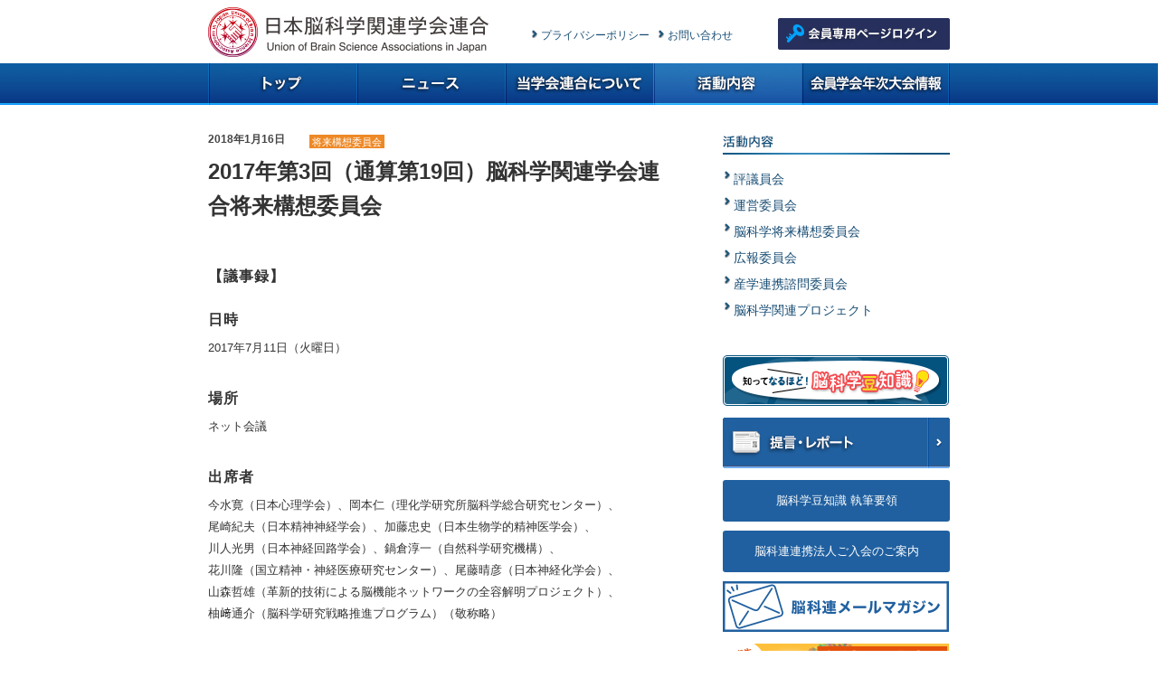

--- FILE ---
content_type: text/html; charset=UTF-8
request_url: http://www.brainscience-union.jp/2018-01-16/1103.html
body_size: 31256
content:
<!DOCTYPE html>
<head>
<meta charset="UTF-8">
<meta name="viewport" content="width=device-width" />
<title>
2017年第3回（通算第19回）脳科学関連学会連合将来構想委員会 | 日本脳科学関連学会連合</title>
<link rel="stylesheet" type="text/css" media="all" href="http://www.brainscience-union.jp/wp/wp-content/themes/bsu/style.css?1693293374" />	

<link rel="pingback" href="http://www.brainscience-union.jp/wp/xmlrpc.php" />
<!--[if lt IE 9]>
<script src="http://www.brainscience-union.jp/wp/wp-content/themes/bsu/js/html5.js" type="text/javascript"></script>
<![endif]-->
<meta name='robots' content='max-image-preview:large' />
<link rel="alternate" title="oEmbed (JSON)" type="application/json+oembed" href="http://www.brainscience-union.jp/wp-json/oembed/1.0/embed?url=http%3A%2F%2Fwww.brainscience-union.jp%2F2018-01-16%2F1103.html" />
<link rel="alternate" title="oEmbed (XML)" type="text/xml+oembed" href="http://www.brainscience-union.jp/wp-json/oembed/1.0/embed?url=http%3A%2F%2Fwww.brainscience-union.jp%2F2018-01-16%2F1103.html&#038;format=xml" />
<style id='wp-img-auto-sizes-contain-inline-css' type='text/css'>
img:is([sizes=auto i],[sizes^="auto," i]){contain-intrinsic-size:3000px 1500px}
/*# sourceURL=wp-img-auto-sizes-contain-inline-css */
</style>
<style id='classic-theme-styles-inline-css' type='text/css'>
/*! This file is auto-generated */
.wp-block-button__link{color:#fff;background-color:#32373c;border-radius:9999px;box-shadow:none;text-decoration:none;padding:calc(.667em + 2px) calc(1.333em + 2px);font-size:1.125em}.wp-block-file__button{background:#32373c;color:#fff;text-decoration:none}
/*# sourceURL=/wp-includes/css/classic-themes.min.css */
</style>
<link rel='stylesheet' id='contact-form-7-css' href='http://www.brainscience-union.jp/wp/wp-content/plugins/contact-form-7/includes/css/styles.css?ver=6.1.4' type='text/css' media='all' />
<link rel='stylesheet' id='widgetopts-styles-css' href='http://www.brainscience-union.jp/wp/wp-content/plugins/widget-options/assets/css/widget-options.css?ver=4.1.3' type='text/css' media='all' />
<link rel='stylesheet' id='wp-pagenavi-css' href='http://www.brainscience-union.jp/wp/wp-content/plugins/wp-pagenavi/pagenavi-css.css?ver=2.70' type='text/css' media='all' />
<link rel='stylesheet' id='wppb_stylesheet-css' href='http://www.brainscience-union.jp/wp/wp-content/plugins/profile-builder/assets/css/style-front-end.css?ver=3.15.2' type='text/css' media='all' />
<link rel="canonical" href="http://www.brainscience-union.jp/2018-01-16/1103.html" />


<!--アクセス解析-->
<script type="text/javascript">

  var _gaq = _gaq || [];
  _gaq.push(['_setAccount', 'UA-8056811-29']);
  _gaq.push(['_trackPageview']);

  (function() {
    var ga = document.createElement('script'); ga.type = 'text/javascript'; ga.async = true;
    ga.src = ('https:' == document.location.protocol ? 'https://ssl' : 'http://www') + '.google-analytics.com/ga.js';
    var s = document.getElementsByTagName('script')[0]; s.parentNode.insertBefore(ga, s);
  })();

</script>

<!-- Google tag (gtag.js) -->
<script async src="https://www.googletagmanager.com/gtag/js?id=G-5VN30N5Z5K"></script>
<script>
  window.dataLayer = window.dataLayer || [];
  function gtag(){dataLayer.push(arguments);}
  gtag('js', new Date());

  gtag('config', 'G-5VN30N5Z5K');
</script>

<!--jquery-->

<!--上に戻る-->
<script type="text/javascript" src="http://www.brainscience-union.jp/wp/wp-content/jquery/pagetop.js"></script>

<!--hover効果-->
<script type="text/javascript" src="http://www.brainscience-union.jp/wp/wp-content/jquery/smartRollover.js"></script>
<style id='global-styles-inline-css' type='text/css'>
:root{--wp--preset--aspect-ratio--square: 1;--wp--preset--aspect-ratio--4-3: 4/3;--wp--preset--aspect-ratio--3-4: 3/4;--wp--preset--aspect-ratio--3-2: 3/2;--wp--preset--aspect-ratio--2-3: 2/3;--wp--preset--aspect-ratio--16-9: 16/9;--wp--preset--aspect-ratio--9-16: 9/16;--wp--preset--color--black: #000000;--wp--preset--color--cyan-bluish-gray: #abb8c3;--wp--preset--color--white: #ffffff;--wp--preset--color--pale-pink: #f78da7;--wp--preset--color--vivid-red: #cf2e2e;--wp--preset--color--luminous-vivid-orange: #ff6900;--wp--preset--color--luminous-vivid-amber: #fcb900;--wp--preset--color--light-green-cyan: #7bdcb5;--wp--preset--color--vivid-green-cyan: #00d084;--wp--preset--color--pale-cyan-blue: #8ed1fc;--wp--preset--color--vivid-cyan-blue: #0693e3;--wp--preset--color--vivid-purple: #9b51e0;--wp--preset--gradient--vivid-cyan-blue-to-vivid-purple: linear-gradient(135deg,rgb(6,147,227) 0%,rgb(155,81,224) 100%);--wp--preset--gradient--light-green-cyan-to-vivid-green-cyan: linear-gradient(135deg,rgb(122,220,180) 0%,rgb(0,208,130) 100%);--wp--preset--gradient--luminous-vivid-amber-to-luminous-vivid-orange: linear-gradient(135deg,rgb(252,185,0) 0%,rgb(255,105,0) 100%);--wp--preset--gradient--luminous-vivid-orange-to-vivid-red: linear-gradient(135deg,rgb(255,105,0) 0%,rgb(207,46,46) 100%);--wp--preset--gradient--very-light-gray-to-cyan-bluish-gray: linear-gradient(135deg,rgb(238,238,238) 0%,rgb(169,184,195) 100%);--wp--preset--gradient--cool-to-warm-spectrum: linear-gradient(135deg,rgb(74,234,220) 0%,rgb(151,120,209) 20%,rgb(207,42,186) 40%,rgb(238,44,130) 60%,rgb(251,105,98) 80%,rgb(254,248,76) 100%);--wp--preset--gradient--blush-light-purple: linear-gradient(135deg,rgb(255,206,236) 0%,rgb(152,150,240) 100%);--wp--preset--gradient--blush-bordeaux: linear-gradient(135deg,rgb(254,205,165) 0%,rgb(254,45,45) 50%,rgb(107,0,62) 100%);--wp--preset--gradient--luminous-dusk: linear-gradient(135deg,rgb(255,203,112) 0%,rgb(199,81,192) 50%,rgb(65,88,208) 100%);--wp--preset--gradient--pale-ocean: linear-gradient(135deg,rgb(255,245,203) 0%,rgb(182,227,212) 50%,rgb(51,167,181) 100%);--wp--preset--gradient--electric-grass: linear-gradient(135deg,rgb(202,248,128) 0%,rgb(113,206,126) 100%);--wp--preset--gradient--midnight: linear-gradient(135deg,rgb(2,3,129) 0%,rgb(40,116,252) 100%);--wp--preset--font-size--small: 13px;--wp--preset--font-size--medium: 20px;--wp--preset--font-size--large: 36px;--wp--preset--font-size--x-large: 42px;--wp--preset--spacing--20: 0.44rem;--wp--preset--spacing--30: 0.67rem;--wp--preset--spacing--40: 1rem;--wp--preset--spacing--50: 1.5rem;--wp--preset--spacing--60: 2.25rem;--wp--preset--spacing--70: 3.38rem;--wp--preset--spacing--80: 5.06rem;--wp--preset--shadow--natural: 6px 6px 9px rgba(0, 0, 0, 0.2);--wp--preset--shadow--deep: 12px 12px 50px rgba(0, 0, 0, 0.4);--wp--preset--shadow--sharp: 6px 6px 0px rgba(0, 0, 0, 0.2);--wp--preset--shadow--outlined: 6px 6px 0px -3px rgb(255, 255, 255), 6px 6px rgb(0, 0, 0);--wp--preset--shadow--crisp: 6px 6px 0px rgb(0, 0, 0);}:where(.is-layout-flex){gap: 0.5em;}:where(.is-layout-grid){gap: 0.5em;}body .is-layout-flex{display: flex;}.is-layout-flex{flex-wrap: wrap;align-items: center;}.is-layout-flex > :is(*, div){margin: 0;}body .is-layout-grid{display: grid;}.is-layout-grid > :is(*, div){margin: 0;}:where(.wp-block-columns.is-layout-flex){gap: 2em;}:where(.wp-block-columns.is-layout-grid){gap: 2em;}:where(.wp-block-post-template.is-layout-flex){gap: 1.25em;}:where(.wp-block-post-template.is-layout-grid){gap: 1.25em;}.has-black-color{color: var(--wp--preset--color--black) !important;}.has-cyan-bluish-gray-color{color: var(--wp--preset--color--cyan-bluish-gray) !important;}.has-white-color{color: var(--wp--preset--color--white) !important;}.has-pale-pink-color{color: var(--wp--preset--color--pale-pink) !important;}.has-vivid-red-color{color: var(--wp--preset--color--vivid-red) !important;}.has-luminous-vivid-orange-color{color: var(--wp--preset--color--luminous-vivid-orange) !important;}.has-luminous-vivid-amber-color{color: var(--wp--preset--color--luminous-vivid-amber) !important;}.has-light-green-cyan-color{color: var(--wp--preset--color--light-green-cyan) !important;}.has-vivid-green-cyan-color{color: var(--wp--preset--color--vivid-green-cyan) !important;}.has-pale-cyan-blue-color{color: var(--wp--preset--color--pale-cyan-blue) !important;}.has-vivid-cyan-blue-color{color: var(--wp--preset--color--vivid-cyan-blue) !important;}.has-vivid-purple-color{color: var(--wp--preset--color--vivid-purple) !important;}.has-black-background-color{background-color: var(--wp--preset--color--black) !important;}.has-cyan-bluish-gray-background-color{background-color: var(--wp--preset--color--cyan-bluish-gray) !important;}.has-white-background-color{background-color: var(--wp--preset--color--white) !important;}.has-pale-pink-background-color{background-color: var(--wp--preset--color--pale-pink) !important;}.has-vivid-red-background-color{background-color: var(--wp--preset--color--vivid-red) !important;}.has-luminous-vivid-orange-background-color{background-color: var(--wp--preset--color--luminous-vivid-orange) !important;}.has-luminous-vivid-amber-background-color{background-color: var(--wp--preset--color--luminous-vivid-amber) !important;}.has-light-green-cyan-background-color{background-color: var(--wp--preset--color--light-green-cyan) !important;}.has-vivid-green-cyan-background-color{background-color: var(--wp--preset--color--vivid-green-cyan) !important;}.has-pale-cyan-blue-background-color{background-color: var(--wp--preset--color--pale-cyan-blue) !important;}.has-vivid-cyan-blue-background-color{background-color: var(--wp--preset--color--vivid-cyan-blue) !important;}.has-vivid-purple-background-color{background-color: var(--wp--preset--color--vivid-purple) !important;}.has-black-border-color{border-color: var(--wp--preset--color--black) !important;}.has-cyan-bluish-gray-border-color{border-color: var(--wp--preset--color--cyan-bluish-gray) !important;}.has-white-border-color{border-color: var(--wp--preset--color--white) !important;}.has-pale-pink-border-color{border-color: var(--wp--preset--color--pale-pink) !important;}.has-vivid-red-border-color{border-color: var(--wp--preset--color--vivid-red) !important;}.has-luminous-vivid-orange-border-color{border-color: var(--wp--preset--color--luminous-vivid-orange) !important;}.has-luminous-vivid-amber-border-color{border-color: var(--wp--preset--color--luminous-vivid-amber) !important;}.has-light-green-cyan-border-color{border-color: var(--wp--preset--color--light-green-cyan) !important;}.has-vivid-green-cyan-border-color{border-color: var(--wp--preset--color--vivid-green-cyan) !important;}.has-pale-cyan-blue-border-color{border-color: var(--wp--preset--color--pale-cyan-blue) !important;}.has-vivid-cyan-blue-border-color{border-color: var(--wp--preset--color--vivid-cyan-blue) !important;}.has-vivid-purple-border-color{border-color: var(--wp--preset--color--vivid-purple) !important;}.has-vivid-cyan-blue-to-vivid-purple-gradient-background{background: var(--wp--preset--gradient--vivid-cyan-blue-to-vivid-purple) !important;}.has-light-green-cyan-to-vivid-green-cyan-gradient-background{background: var(--wp--preset--gradient--light-green-cyan-to-vivid-green-cyan) !important;}.has-luminous-vivid-amber-to-luminous-vivid-orange-gradient-background{background: var(--wp--preset--gradient--luminous-vivid-amber-to-luminous-vivid-orange) !important;}.has-luminous-vivid-orange-to-vivid-red-gradient-background{background: var(--wp--preset--gradient--luminous-vivid-orange-to-vivid-red) !important;}.has-very-light-gray-to-cyan-bluish-gray-gradient-background{background: var(--wp--preset--gradient--very-light-gray-to-cyan-bluish-gray) !important;}.has-cool-to-warm-spectrum-gradient-background{background: var(--wp--preset--gradient--cool-to-warm-spectrum) !important;}.has-blush-light-purple-gradient-background{background: var(--wp--preset--gradient--blush-light-purple) !important;}.has-blush-bordeaux-gradient-background{background: var(--wp--preset--gradient--blush-bordeaux) !important;}.has-luminous-dusk-gradient-background{background: var(--wp--preset--gradient--luminous-dusk) !important;}.has-pale-ocean-gradient-background{background: var(--wp--preset--gradient--pale-ocean) !important;}.has-electric-grass-gradient-background{background: var(--wp--preset--gradient--electric-grass) !important;}.has-midnight-gradient-background{background: var(--wp--preset--gradient--midnight) !important;}.has-small-font-size{font-size: var(--wp--preset--font-size--small) !important;}.has-medium-font-size{font-size: var(--wp--preset--font-size--medium) !important;}.has-large-font-size{font-size: var(--wp--preset--font-size--large) !important;}.has-x-large-font-size{font-size: var(--wp--preset--font-size--x-large) !important;}
/*# sourceURL=global-styles-inline-css */
</style>
</head>

<body>

<!-- 「ヘッダー」始まり -->
<div id="header">
  <div id="header-logo"><a href="http://www.brainscience-union.jp/"> <img src="http://www.brainscience-union.jp/images/title_140317.jpg" alt="日本脳科学関連学会連合" /></a></div>
  <div class="header-login">
	  	  <a href="http://www.brainscience-union.jp/category/members"><img src="http://www.brainscience-union.jp/images/bnr_login.gif" class="hover bnr_login" alt="ログインする" /></a>
	    </div> 
  <div id="header-menu">
    <ul>
      <li><a href="http://www.brainscience-union.jp/info">お問い合わせ</a></li>
      <li><a href="http://www.brainscience-union.jp/privacy">プライバシーポリシー</a></li>
    </ul>
  </div>
</div>
<!-- 「ヘッダー」終わり --> 

<!-- 「グローバルメニュー」始まり -->
<div id="globalmenu-outer">
  <div id="globalmenu">
    <ul>
      <li class="top"><a href="http://www.brainscience-union.jp/">
                <img src="../../../../images/menu-top_off.jpg" alt="トップ" />
                </a></li>
     
      <li class="news"><a href="http://www.brainscience-union.jp/category/news">
                <img src="../../../../images/menu-news_off.jpg" alt="ニュース" />
                </a></li>
      <li class="gaiyou"><a href="http://www.brainscience-union.jp/about/gaiyou">
                <img src="../../../../images/menu-union_off.jpg" alt="当学会連合について" />
                </a></li>
      <li class="activity"><a href="http://www.brainscience-union.jp/category/activity">
                        <img src="../../../../images/menu-activity_on.jpg" alt="活動内容" />
                        </a></li>
      <li class="kaiin"><a href="http://www.brainscience-union.jp/forum">
                <img src="../../../../images/menu-gakkai_off.jpg" alt="会員学会年次大会情報" />
                </a></li>
    </ul>
  </div>
</div>
<!-- 「グローバルメニュー」終わり --> 

<!-- #main始まり -->
<div id="main">

<!-- #content始まり -->
<div id="content">

<!-- その他のニュース -->

<div id="one-blog">
	<div id="blogdate">2018年1月16日</div>
	<div id="blogcategory"><ul class="post-categories">
	<li><a href="http://www.brainscience-union.jp/category/activity/syorai" rel="category tag">将来構想委員会</a></li></ul></div>
	<div id="blogtitle"><h1>2017年第3回（通算第19回）脳科学関連学会連合将来構想委員会</h1></div>
	
	<div id="blogcontent">
	<h3>【議事録】</h3>
<h3>日時</h3>
<p>2017年7月11日（火曜日）</p>
<h3>場所</h3>
<p>ネット会議</p>
<h3>出席者</h3>
<p>今水寛（日本心理学会）、岡本仁（理化学研究所脳科学総合研究センター）、<br />
尾崎紀夫（日本精神神経学会）、加藤忠史（日本生物学的精神医学会）、<br />
川人光男（日本神経回路学会）、鍋倉淳一（自然科学研究機構）、<br />
花川隆（国立精神・神経医療研究センター）、尾藤晴彦（日本神経化学会）、<br />
山森哲雄（革新的技術による脳機能ネットワークの全容解明プロジェクト）、<br />
柚﨑通介（脳科学研究戦略推進プログラム）（敬称略） </p>
<h3>欠席者</h3>
<p>伊佐正（日本生理学会）、大隅典子（新学術領域・次世代脳）、<br />
平井宏和（日本神経科学学会）</p>
<h3>議事</h3>
<h4>１．趣旨説明</h4>
<p>・柚崎委員長より脳科学委員会作業部会で討議が続けられてきた「神経回路レベルでのヒトの脳の動作原理の解明」中間取りまとめについて、脳科学コミュニティとしての意見を取りまとめたい旨が説明された。</p>
<h4>2．「神経回路レベルでのヒトの脳の動作原理の解明」中間取りまとめ（案）</h4>
<p>・7月14日に行われた脳科学委員会作業部会で報告された中間取りまとめについて、作業部会の委員でもある花川委員より説明された。</p>
<h4>3．自由討議</h4>
<p><strong>（岡本）</strong>非ヒト霊長類とヒト脳の主観比較によってどのように目的とする「回路レベルでの動作原理の解明」に至ることができるのかがよく理解出来ない。齧歯類などのモデル動物はあくまで神経回路を計測・制御する技術開発のために用いると書かれているが、むしろ齧歯類などのモデル動物によって回路レベルでの動作原理を解明し、その結果を非ヒト霊長類やヒト脳に演繹するのが世界の脳科学研究の趨勢であると思う。またAIをどのように脳科学に用いるかという記述が多いが、脳科学からAIという流れについても書き込むべき。 </p>
<p><strong>（鍋倉）</strong>提⽰されているポンチ絵では、ヒトと⾮ヒト霊⻑類との⽐較や、病態の解明が項⽬として出ているが、ヒト⾃体の脳機能解明、特に正常脳の機能解明をもう少し全⾯に出すことが重要ではないか。実際に日本の強みの一つは、7T MRIを中⼼に3D SEM、⽣体顕微鏡イメージングなどのシームレスイメージングがある。</p>
<p><strong>（尾崎）</strong>前回の伊勢志摩サミットでは認知症を中心とした国際連携が提言されていたが、次回のカナダサミットではこれを他の精神疾患や発達障害に拡張される動きがあることも留意しておく必要がある。中間取りまとめでは、強みを活かすことも加えて、日本が弱いところ、例えばブレインバンク（死後脳）やImaging Geneticsなども伸ばして国際連携に繋げることを書き込む必要がある。AIについては厚労省でも大幅に取り入れようとする動きがあるのでうまく連携するべきである。</p>
<p><strong>（尾藤）</strong>全体として総花的であり、どのような時間軸で日本の強いところを更にバックアップして弱いところを持ち上げるのかがわかりにくい。「AIと脳科学をつなぐ人材の育成と確保」にしても、国内での待遇など環境を整備しないと育てたAI分野の人材はどんどん海外に流れてしまう。</p>
<p><strong>（山森）</strong>「異種間比較」についての議論が出たが、これは革新脳プロジェクトでマーモセット脳とヒト脳間で実際にプロジェクトが動きつつあり十分実現可能である。またヒト脳の動作原理は、確かに齧歯類や非ヒト霊長類とヒトの比較は簡単ではないが行動課題を工夫することで可能と考える。</p>
<p><strong>（川人）</strong>AI研究と脳科学については前回の脳科学委員会でお話しさせていただいた。AI研究はなんと言っても注目されている分野であり予算の獲得はしやすい。また岡本委員からご指摘があった、脳科学からAI研究に向かう流れであるが、これは中間取りまとめに含まれている。アメリカではHuman Connectomics Projectでは正常脳の解析は確かに進んでいるものの、これはあくまで一カ所の施設で健常者を集めて行われた研究であり、これを精神疾患患者に適用するは難しい。日本では非常に多くのMRIが導入されており、機種の違い撮像条件の違いを標準化することができればこれは強みに活かしていくことができる。</p>
<p><strong>（今水）</strong>心理学分野からの貢献としてはヒトと非ヒト霊長類の種間比較のための心理学実験や行動実験という面から貢献できると考える。心理学分野からの学際的人材育成についてももっと工夫できると思う。</p>
<p><strong>（望月）</strong>ブレインバンクでは施設面だけでなく、神経病理医が不足していることが深刻な問題となっている。また、死後脳の国際化については法律的に慎重に行う必要がある。</p>
<p>最後に脳科学委員会の作業部会のミッション、さらに脳科学委員会、脳科学関連学会連合の将来構想委員会、学術会議の連動について意見が交換された。</p>
<p>以上の討議を踏まえて、柚崎委員長から以下の2点が提案され閉会となった。<br />
１）今回の討議内容について作業部会にFeedbackする。<br />
２）次回以降は、「長期的展望に立った脳科学研究のあり方」の提言を目指して討議を行う。</p>
<p>以上</p>
	
		</div>
</div>


</div>
<!-- #content終わり -->


<!-- #sidebar始まり -->
<div id="sidebar">
			<h3 class="widget-title">活動内容メニュー</h3>			<div class="textwidget"><div id="side-menu">
<h2><img decoding="async" src="http://www.brainscience-union.jp/images/side-activity.jpg" alt="活動内容" /></h2>
<ul>
<li><a href="https://www.brainscience-union.jp/category/activity/hyougi">評議員会</a></li>
<li><a href="https://www.brainscience-union.jp/category/activity/unei">運営委員会</a></li>
<li><a href="https://www.brainscience-union.jp/category/activity/syorai">脳科学将来構想委員会</a></li>
<li><a href="https://www.brainscience-union.jp/ezine">広報委員会</a></li>
<li><a href="https://www.brainscience-union.jp/category/activity/sangaku">産学連携諮問委員会</a></li>
<li><a href="https://www.brainscience-union.jp/project">脳科学関連プロジェクト</a></li>
</ul>
</div>
</div>
		<h3 class="widget-title">バナー</h3><div class="textwidget custom-html-widget"><div id="topbana">
<a href="https://www.brainscience-union.jp/trivia"><img src="http://www.brainscience-union.jp/images/bnr_top_knowledge.png" alt="豆知識コーナー" /></a>
<a href="https://www.brainscience-union.jp/teigen"><img src="http://www.brainscience-union.jp/images/side-teigen.jpg" alt="提言" /></a>
<p><a href="http://www.brainscience-union.jp/wp/wp-content/uploads/2021/07/trivia-rule.pdf" target="_blank">脳科学豆知識 執筆要領</a></p>
<p><a href="http://www.brainscience-union.jp/wp/wp-content/uploads/2022/01/bsu-renkei-annai_210111.pdf" target="_blank">脳科連連携法人ご入会のご案内</a></p>
<a href="https://www.brainscience-union.jp/ezine"><img src="http://www.brainscience-union.jp/images/bnr_top_mailmagazine.png" alt="メールマガジン登録" width="250" /></a>
<a href="https://www.brainscience-union.jp/brainbee/brainbee2025"><img src="http://www.brainscience-union.jp/images/bnr_top_brainbee2025.png" alt="第11回脳科学オリンピック日本大会" width="250" /></a>
<a href="http://bsd.neuroinf.jp/wiki/" target="_blank"><img src="http://www.brainscience-union.jp/images/bsd.gif" alt="Brain Science Dictionary 脳科学辞典" /></a>
</div></div></div>
<!-- #sidebar終わり -->

</div>
<!-- #main終わり -->


<!-- 「ページトップへ戻る」始まり -->
<div id="pagetop">
	<a href="#header"><img src="http://www.brainscience-union.jp/images/pagetop.jpg" class="ページトップへ戻る" /></a>
</div>
<!-- 「ページトップへ戻る」終わり -->


<!-- 「フッター」始まり -->
<div id="footer-outer">
	<div id="footer">
		<div id="footer-bana">
			<img src="http://www.brainscience-union.jp/images/footer-title.jpg" class="title" alt="脳科学関連学会連合" /><br>
			<a href="http://www.brainscience-union.jp/info"><img src="http://www.brainscience-union.jp/images/footer-info.jpg" class="info" alt="お問い合わせはこちら" /></a><br>
			<a href="http://www.brainscience-union.jp/rss"><img src="http://www.brainscience-union.jp/images/icon-rss.gif" class="rss" alt="RSSフィードを購読する" /></a>	
		</div>
		
		<div id="footer-menu">
			<ul>
				<li><a href="http://www.brainscience-union.jp/teigen">提言・レポート</a></li>
				<li><a href="http://www.brainscience-union.jp/category/news">ニュース</a></li>
				<li><a href="http://www.brainscience-union.jp/trivia">知ってなるほど！脳科学豆知識</a></li>
				<li><a href="http://www.brainscience-union.jp/sitepolicy">サイトポリシー</a></li>
				<li><a href="http://www.brainscience-union.jp/privacy">プライバシーポリシー</a></li>
				<li><a href="http://www.brainscience-union.jp/info">お問い合わせ</a></li>
			</ul>
			
			<ul>
				<li><a href="http://www.brainscience-union.jp/gaiyou">当学会連合について</a>
					<ul class="under">
						<li><a href="http://www.brainscience-union.jp/gaiyou">概要</a></li>
						<li><a href="http://www.brainscience-union.jp/greeting">ご挨拶</a></li>
						<li><a href="http://www.brainscience-union.jp/iinkai">委員会</a></li>
						<li><a href="http://www.brainscience-union.jp/kaiinichiran">会員一覧</a></li>
						<li><a href="http://www.brainscience-union.jp/uneikiyaku">運営規約</a></li>
						<li><a href="http://www.brainscience-union.jp/travel">旅費規程</a></li>
						<li><a href="http://www.brainscience-union.jp/naiki">内規等</a></li>
						<li><a href="http://www.brainscience-union.jp/change">評議員変更届</a></li>
						<li><a href="http://www.brainscience-union.jp/admission">入会申込</a></li>
					</ul>
				</li>
			</ul>
			
			<ul>
				<li><a href="http://www.brainscience-union.jp/category/activity">活動内容</a>
					<ul class="under">
						<li><a href="http://www.brainscience-union.jp/category/activity/hyougi">評議員会</a></li>
						<li><a href="http://www.brainscience-union.jp/category/activity/unei">運営委員会</a></li>
						<li><a href="http://www.brainscience-union.jp/category/activity/syorai">脳科学将来構想委員会</a></li>
						<li><a href="http://www.brainscience-union.jp/ezine">広報委員会</a></li>			
						<li><a href="http://www.brainscience-union.jp/category/activity/sangaku">産学連携諮問委員会</a></li>
						<li><a href="http://www.brainscience-union.jp/brain-bee">脳科学オリンピック</a></li>	
						<li><a href="http://www.brainscience-union.jp/project">脳科学関連プロジェクト</a></li> 		
					</ul>
				</li>
			</ul>
			
			<ul>
				<li><a href="http://www.brainscience-union.jp/forum">会員学会年次大会情報</a></li>
			</ul>
		</div>
		
	</div>
</div>
<div id="footer-copyright">&copy; Union of Brain Science Associations in Japan. All rights reserved.</div>
<!-- 「フッター」終わり -->


<script type="speculationrules">
{"prefetch":[{"source":"document","where":{"and":[{"href_matches":"/*"},{"not":{"href_matches":["/wp/wp-*.php","/wp/wp-admin/*","/wp/wp-content/uploads/*","/wp/wp-content/*","/wp/wp-content/plugins/*","/wp/wp-content/themes/bsu/*","/*\\?(.+)"]}},{"not":{"selector_matches":"a[rel~=\"nofollow\"]"}},{"not":{"selector_matches":".no-prefetch, .no-prefetch a"}}]},"eagerness":"conservative"}]}
</script>
<style type="text/css"> 
         /* Hide reCAPTCHA V3 badge */
        .grecaptcha-badge {
        
            visibility: hidden !important;
        
        }
    </style><script type="text/javascript">
  if(jQuery('.wpcf7').length){　//formのclassが存在するか判定
    var wpcf7Elm = document.querySelector( '.wpcf7' );
    wpcf7Elm.addEventListener( 'wpcf7mailsent', function( event ) {
     location.replace('http://www.brainscience-union.jp/sent');
   }, false );
  }
</script>
<script type="text/javascript" src="http://www.brainscience-union.jp/wp/wp-includes/js/comment-reply.min.js?ver=6.9" id="comment-reply-js" async="async" data-wp-strategy="async" fetchpriority="low"></script>
<script type="text/javascript" src="http://www.brainscience-union.jp/wp/wp-includes/js/dist/hooks.min.js?ver=dd5603f07f9220ed27f1" id="wp-hooks-js"></script>
<script type="text/javascript" src="http://www.brainscience-union.jp/wp/wp-includes/js/dist/i18n.min.js?ver=c26c3dc7bed366793375" id="wp-i18n-js"></script>
<script type="text/javascript" id="wp-i18n-js-after">
/* <![CDATA[ */
wp.i18n.setLocaleData( { 'text direction\u0004ltr': [ 'ltr' ] } );
//# sourceURL=wp-i18n-js-after
/* ]]> */
</script>
<script type="text/javascript" src="http://www.brainscience-union.jp/wp/wp-content/plugins/contact-form-7/includes/swv/js/index.js?ver=6.1.4" id="swv-js"></script>
<script type="text/javascript" id="contact-form-7-js-translations">
/* <![CDATA[ */
( function( domain, translations ) {
	var localeData = translations.locale_data[ domain ] || translations.locale_data.messages;
	localeData[""].domain = domain;
	wp.i18n.setLocaleData( localeData, domain );
} )( "contact-form-7", {"translation-revision-date":"2025-11-30 08:12:23+0000","generator":"GlotPress\/4.0.3","domain":"messages","locale_data":{"messages":{"":{"domain":"messages","plural-forms":"nplurals=1; plural=0;","lang":"ja_JP"},"This contact form is placed in the wrong place.":["\u3053\u306e\u30b3\u30f3\u30bf\u30af\u30c8\u30d5\u30a9\u30fc\u30e0\u306f\u9593\u9055\u3063\u305f\u4f4d\u7f6e\u306b\u7f6e\u304b\u308c\u3066\u3044\u307e\u3059\u3002"],"Error:":["\u30a8\u30e9\u30fc:"]}},"comment":{"reference":"includes\/js\/index.js"}} );
//# sourceURL=contact-form-7-js-translations
/* ]]> */
</script>
<script type="text/javascript" id="contact-form-7-js-before">
/* <![CDATA[ */
var wpcf7 = {
    "api": {
        "root": "http:\/\/www.brainscience-union.jp\/wp-json\/",
        "namespace": "contact-form-7\/v1"
    }
};
//# sourceURL=contact-form-7-js-before
/* ]]> */
</script>
<script type="text/javascript" src="http://www.brainscience-union.jp/wp/wp-content/plugins/contact-form-7/includes/js/index.js?ver=6.1.4" id="contact-form-7-js"></script>
<script type="text/javascript" src="https://www.google.com/recaptcha/api.js?render=6Lcs0lUpAAAAAKo4XEySRdO085e7BVxFx9HLpyMd&amp;ver=3.0" id="google-recaptcha-js"></script>
<script type="text/javascript" src="http://www.brainscience-union.jp/wp/wp-includes/js/dist/vendor/wp-polyfill.min.js?ver=3.15.0" id="wp-polyfill-js"></script>
<script type="text/javascript" id="wpcf7-recaptcha-js-before">
/* <![CDATA[ */
var wpcf7_recaptcha = {
    "sitekey": "6Lcs0lUpAAAAAKo4XEySRdO085e7BVxFx9HLpyMd",
    "actions": {
        "homepage": "homepage",
        "contactform": "contactform"
    }
};
//# sourceURL=wpcf7-recaptcha-js-before
/* ]]> */
</script>
<script type="text/javascript" src="http://www.brainscience-union.jp/wp/wp-content/plugins/contact-form-7/modules/recaptcha/index.js?ver=6.1.4" id="wpcf7-recaptcha-js"></script>

</body>
</html>

--- FILE ---
content_type: text/html; charset=utf-8
request_url: https://www.google.com/recaptcha/api2/anchor?ar=1&k=6Lcs0lUpAAAAAKo4XEySRdO085e7BVxFx9HLpyMd&co=aHR0cDovL3d3dy5icmFpbnNjaWVuY2UtdW5pb24uanA6ODA.&hl=en&v=PoyoqOPhxBO7pBk68S4YbpHZ&size=invisible&anchor-ms=20000&execute-ms=30000&cb=i8c8q9v2hb01
body_size: 48646
content:
<!DOCTYPE HTML><html dir="ltr" lang="en"><head><meta http-equiv="Content-Type" content="text/html; charset=UTF-8">
<meta http-equiv="X-UA-Compatible" content="IE=edge">
<title>reCAPTCHA</title>
<style type="text/css">
/* cyrillic-ext */
@font-face {
  font-family: 'Roboto';
  font-style: normal;
  font-weight: 400;
  font-stretch: 100%;
  src: url(//fonts.gstatic.com/s/roboto/v48/KFO7CnqEu92Fr1ME7kSn66aGLdTylUAMa3GUBHMdazTgWw.woff2) format('woff2');
  unicode-range: U+0460-052F, U+1C80-1C8A, U+20B4, U+2DE0-2DFF, U+A640-A69F, U+FE2E-FE2F;
}
/* cyrillic */
@font-face {
  font-family: 'Roboto';
  font-style: normal;
  font-weight: 400;
  font-stretch: 100%;
  src: url(//fonts.gstatic.com/s/roboto/v48/KFO7CnqEu92Fr1ME7kSn66aGLdTylUAMa3iUBHMdazTgWw.woff2) format('woff2');
  unicode-range: U+0301, U+0400-045F, U+0490-0491, U+04B0-04B1, U+2116;
}
/* greek-ext */
@font-face {
  font-family: 'Roboto';
  font-style: normal;
  font-weight: 400;
  font-stretch: 100%;
  src: url(//fonts.gstatic.com/s/roboto/v48/KFO7CnqEu92Fr1ME7kSn66aGLdTylUAMa3CUBHMdazTgWw.woff2) format('woff2');
  unicode-range: U+1F00-1FFF;
}
/* greek */
@font-face {
  font-family: 'Roboto';
  font-style: normal;
  font-weight: 400;
  font-stretch: 100%;
  src: url(//fonts.gstatic.com/s/roboto/v48/KFO7CnqEu92Fr1ME7kSn66aGLdTylUAMa3-UBHMdazTgWw.woff2) format('woff2');
  unicode-range: U+0370-0377, U+037A-037F, U+0384-038A, U+038C, U+038E-03A1, U+03A3-03FF;
}
/* math */
@font-face {
  font-family: 'Roboto';
  font-style: normal;
  font-weight: 400;
  font-stretch: 100%;
  src: url(//fonts.gstatic.com/s/roboto/v48/KFO7CnqEu92Fr1ME7kSn66aGLdTylUAMawCUBHMdazTgWw.woff2) format('woff2');
  unicode-range: U+0302-0303, U+0305, U+0307-0308, U+0310, U+0312, U+0315, U+031A, U+0326-0327, U+032C, U+032F-0330, U+0332-0333, U+0338, U+033A, U+0346, U+034D, U+0391-03A1, U+03A3-03A9, U+03B1-03C9, U+03D1, U+03D5-03D6, U+03F0-03F1, U+03F4-03F5, U+2016-2017, U+2034-2038, U+203C, U+2040, U+2043, U+2047, U+2050, U+2057, U+205F, U+2070-2071, U+2074-208E, U+2090-209C, U+20D0-20DC, U+20E1, U+20E5-20EF, U+2100-2112, U+2114-2115, U+2117-2121, U+2123-214F, U+2190, U+2192, U+2194-21AE, U+21B0-21E5, U+21F1-21F2, U+21F4-2211, U+2213-2214, U+2216-22FF, U+2308-230B, U+2310, U+2319, U+231C-2321, U+2336-237A, U+237C, U+2395, U+239B-23B7, U+23D0, U+23DC-23E1, U+2474-2475, U+25AF, U+25B3, U+25B7, U+25BD, U+25C1, U+25CA, U+25CC, U+25FB, U+266D-266F, U+27C0-27FF, U+2900-2AFF, U+2B0E-2B11, U+2B30-2B4C, U+2BFE, U+3030, U+FF5B, U+FF5D, U+1D400-1D7FF, U+1EE00-1EEFF;
}
/* symbols */
@font-face {
  font-family: 'Roboto';
  font-style: normal;
  font-weight: 400;
  font-stretch: 100%;
  src: url(//fonts.gstatic.com/s/roboto/v48/KFO7CnqEu92Fr1ME7kSn66aGLdTylUAMaxKUBHMdazTgWw.woff2) format('woff2');
  unicode-range: U+0001-000C, U+000E-001F, U+007F-009F, U+20DD-20E0, U+20E2-20E4, U+2150-218F, U+2190, U+2192, U+2194-2199, U+21AF, U+21E6-21F0, U+21F3, U+2218-2219, U+2299, U+22C4-22C6, U+2300-243F, U+2440-244A, U+2460-24FF, U+25A0-27BF, U+2800-28FF, U+2921-2922, U+2981, U+29BF, U+29EB, U+2B00-2BFF, U+4DC0-4DFF, U+FFF9-FFFB, U+10140-1018E, U+10190-1019C, U+101A0, U+101D0-101FD, U+102E0-102FB, U+10E60-10E7E, U+1D2C0-1D2D3, U+1D2E0-1D37F, U+1F000-1F0FF, U+1F100-1F1AD, U+1F1E6-1F1FF, U+1F30D-1F30F, U+1F315, U+1F31C, U+1F31E, U+1F320-1F32C, U+1F336, U+1F378, U+1F37D, U+1F382, U+1F393-1F39F, U+1F3A7-1F3A8, U+1F3AC-1F3AF, U+1F3C2, U+1F3C4-1F3C6, U+1F3CA-1F3CE, U+1F3D4-1F3E0, U+1F3ED, U+1F3F1-1F3F3, U+1F3F5-1F3F7, U+1F408, U+1F415, U+1F41F, U+1F426, U+1F43F, U+1F441-1F442, U+1F444, U+1F446-1F449, U+1F44C-1F44E, U+1F453, U+1F46A, U+1F47D, U+1F4A3, U+1F4B0, U+1F4B3, U+1F4B9, U+1F4BB, U+1F4BF, U+1F4C8-1F4CB, U+1F4D6, U+1F4DA, U+1F4DF, U+1F4E3-1F4E6, U+1F4EA-1F4ED, U+1F4F7, U+1F4F9-1F4FB, U+1F4FD-1F4FE, U+1F503, U+1F507-1F50B, U+1F50D, U+1F512-1F513, U+1F53E-1F54A, U+1F54F-1F5FA, U+1F610, U+1F650-1F67F, U+1F687, U+1F68D, U+1F691, U+1F694, U+1F698, U+1F6AD, U+1F6B2, U+1F6B9-1F6BA, U+1F6BC, U+1F6C6-1F6CF, U+1F6D3-1F6D7, U+1F6E0-1F6EA, U+1F6F0-1F6F3, U+1F6F7-1F6FC, U+1F700-1F7FF, U+1F800-1F80B, U+1F810-1F847, U+1F850-1F859, U+1F860-1F887, U+1F890-1F8AD, U+1F8B0-1F8BB, U+1F8C0-1F8C1, U+1F900-1F90B, U+1F93B, U+1F946, U+1F984, U+1F996, U+1F9E9, U+1FA00-1FA6F, U+1FA70-1FA7C, U+1FA80-1FA89, U+1FA8F-1FAC6, U+1FACE-1FADC, U+1FADF-1FAE9, U+1FAF0-1FAF8, U+1FB00-1FBFF;
}
/* vietnamese */
@font-face {
  font-family: 'Roboto';
  font-style: normal;
  font-weight: 400;
  font-stretch: 100%;
  src: url(//fonts.gstatic.com/s/roboto/v48/KFO7CnqEu92Fr1ME7kSn66aGLdTylUAMa3OUBHMdazTgWw.woff2) format('woff2');
  unicode-range: U+0102-0103, U+0110-0111, U+0128-0129, U+0168-0169, U+01A0-01A1, U+01AF-01B0, U+0300-0301, U+0303-0304, U+0308-0309, U+0323, U+0329, U+1EA0-1EF9, U+20AB;
}
/* latin-ext */
@font-face {
  font-family: 'Roboto';
  font-style: normal;
  font-weight: 400;
  font-stretch: 100%;
  src: url(//fonts.gstatic.com/s/roboto/v48/KFO7CnqEu92Fr1ME7kSn66aGLdTylUAMa3KUBHMdazTgWw.woff2) format('woff2');
  unicode-range: U+0100-02BA, U+02BD-02C5, U+02C7-02CC, U+02CE-02D7, U+02DD-02FF, U+0304, U+0308, U+0329, U+1D00-1DBF, U+1E00-1E9F, U+1EF2-1EFF, U+2020, U+20A0-20AB, U+20AD-20C0, U+2113, U+2C60-2C7F, U+A720-A7FF;
}
/* latin */
@font-face {
  font-family: 'Roboto';
  font-style: normal;
  font-weight: 400;
  font-stretch: 100%;
  src: url(//fonts.gstatic.com/s/roboto/v48/KFO7CnqEu92Fr1ME7kSn66aGLdTylUAMa3yUBHMdazQ.woff2) format('woff2');
  unicode-range: U+0000-00FF, U+0131, U+0152-0153, U+02BB-02BC, U+02C6, U+02DA, U+02DC, U+0304, U+0308, U+0329, U+2000-206F, U+20AC, U+2122, U+2191, U+2193, U+2212, U+2215, U+FEFF, U+FFFD;
}
/* cyrillic-ext */
@font-face {
  font-family: 'Roboto';
  font-style: normal;
  font-weight: 500;
  font-stretch: 100%;
  src: url(//fonts.gstatic.com/s/roboto/v48/KFO7CnqEu92Fr1ME7kSn66aGLdTylUAMa3GUBHMdazTgWw.woff2) format('woff2');
  unicode-range: U+0460-052F, U+1C80-1C8A, U+20B4, U+2DE0-2DFF, U+A640-A69F, U+FE2E-FE2F;
}
/* cyrillic */
@font-face {
  font-family: 'Roboto';
  font-style: normal;
  font-weight: 500;
  font-stretch: 100%;
  src: url(//fonts.gstatic.com/s/roboto/v48/KFO7CnqEu92Fr1ME7kSn66aGLdTylUAMa3iUBHMdazTgWw.woff2) format('woff2');
  unicode-range: U+0301, U+0400-045F, U+0490-0491, U+04B0-04B1, U+2116;
}
/* greek-ext */
@font-face {
  font-family: 'Roboto';
  font-style: normal;
  font-weight: 500;
  font-stretch: 100%;
  src: url(//fonts.gstatic.com/s/roboto/v48/KFO7CnqEu92Fr1ME7kSn66aGLdTylUAMa3CUBHMdazTgWw.woff2) format('woff2');
  unicode-range: U+1F00-1FFF;
}
/* greek */
@font-face {
  font-family: 'Roboto';
  font-style: normal;
  font-weight: 500;
  font-stretch: 100%;
  src: url(//fonts.gstatic.com/s/roboto/v48/KFO7CnqEu92Fr1ME7kSn66aGLdTylUAMa3-UBHMdazTgWw.woff2) format('woff2');
  unicode-range: U+0370-0377, U+037A-037F, U+0384-038A, U+038C, U+038E-03A1, U+03A3-03FF;
}
/* math */
@font-face {
  font-family: 'Roboto';
  font-style: normal;
  font-weight: 500;
  font-stretch: 100%;
  src: url(//fonts.gstatic.com/s/roboto/v48/KFO7CnqEu92Fr1ME7kSn66aGLdTylUAMawCUBHMdazTgWw.woff2) format('woff2');
  unicode-range: U+0302-0303, U+0305, U+0307-0308, U+0310, U+0312, U+0315, U+031A, U+0326-0327, U+032C, U+032F-0330, U+0332-0333, U+0338, U+033A, U+0346, U+034D, U+0391-03A1, U+03A3-03A9, U+03B1-03C9, U+03D1, U+03D5-03D6, U+03F0-03F1, U+03F4-03F5, U+2016-2017, U+2034-2038, U+203C, U+2040, U+2043, U+2047, U+2050, U+2057, U+205F, U+2070-2071, U+2074-208E, U+2090-209C, U+20D0-20DC, U+20E1, U+20E5-20EF, U+2100-2112, U+2114-2115, U+2117-2121, U+2123-214F, U+2190, U+2192, U+2194-21AE, U+21B0-21E5, U+21F1-21F2, U+21F4-2211, U+2213-2214, U+2216-22FF, U+2308-230B, U+2310, U+2319, U+231C-2321, U+2336-237A, U+237C, U+2395, U+239B-23B7, U+23D0, U+23DC-23E1, U+2474-2475, U+25AF, U+25B3, U+25B7, U+25BD, U+25C1, U+25CA, U+25CC, U+25FB, U+266D-266F, U+27C0-27FF, U+2900-2AFF, U+2B0E-2B11, U+2B30-2B4C, U+2BFE, U+3030, U+FF5B, U+FF5D, U+1D400-1D7FF, U+1EE00-1EEFF;
}
/* symbols */
@font-face {
  font-family: 'Roboto';
  font-style: normal;
  font-weight: 500;
  font-stretch: 100%;
  src: url(//fonts.gstatic.com/s/roboto/v48/KFO7CnqEu92Fr1ME7kSn66aGLdTylUAMaxKUBHMdazTgWw.woff2) format('woff2');
  unicode-range: U+0001-000C, U+000E-001F, U+007F-009F, U+20DD-20E0, U+20E2-20E4, U+2150-218F, U+2190, U+2192, U+2194-2199, U+21AF, U+21E6-21F0, U+21F3, U+2218-2219, U+2299, U+22C4-22C6, U+2300-243F, U+2440-244A, U+2460-24FF, U+25A0-27BF, U+2800-28FF, U+2921-2922, U+2981, U+29BF, U+29EB, U+2B00-2BFF, U+4DC0-4DFF, U+FFF9-FFFB, U+10140-1018E, U+10190-1019C, U+101A0, U+101D0-101FD, U+102E0-102FB, U+10E60-10E7E, U+1D2C0-1D2D3, U+1D2E0-1D37F, U+1F000-1F0FF, U+1F100-1F1AD, U+1F1E6-1F1FF, U+1F30D-1F30F, U+1F315, U+1F31C, U+1F31E, U+1F320-1F32C, U+1F336, U+1F378, U+1F37D, U+1F382, U+1F393-1F39F, U+1F3A7-1F3A8, U+1F3AC-1F3AF, U+1F3C2, U+1F3C4-1F3C6, U+1F3CA-1F3CE, U+1F3D4-1F3E0, U+1F3ED, U+1F3F1-1F3F3, U+1F3F5-1F3F7, U+1F408, U+1F415, U+1F41F, U+1F426, U+1F43F, U+1F441-1F442, U+1F444, U+1F446-1F449, U+1F44C-1F44E, U+1F453, U+1F46A, U+1F47D, U+1F4A3, U+1F4B0, U+1F4B3, U+1F4B9, U+1F4BB, U+1F4BF, U+1F4C8-1F4CB, U+1F4D6, U+1F4DA, U+1F4DF, U+1F4E3-1F4E6, U+1F4EA-1F4ED, U+1F4F7, U+1F4F9-1F4FB, U+1F4FD-1F4FE, U+1F503, U+1F507-1F50B, U+1F50D, U+1F512-1F513, U+1F53E-1F54A, U+1F54F-1F5FA, U+1F610, U+1F650-1F67F, U+1F687, U+1F68D, U+1F691, U+1F694, U+1F698, U+1F6AD, U+1F6B2, U+1F6B9-1F6BA, U+1F6BC, U+1F6C6-1F6CF, U+1F6D3-1F6D7, U+1F6E0-1F6EA, U+1F6F0-1F6F3, U+1F6F7-1F6FC, U+1F700-1F7FF, U+1F800-1F80B, U+1F810-1F847, U+1F850-1F859, U+1F860-1F887, U+1F890-1F8AD, U+1F8B0-1F8BB, U+1F8C0-1F8C1, U+1F900-1F90B, U+1F93B, U+1F946, U+1F984, U+1F996, U+1F9E9, U+1FA00-1FA6F, U+1FA70-1FA7C, U+1FA80-1FA89, U+1FA8F-1FAC6, U+1FACE-1FADC, U+1FADF-1FAE9, U+1FAF0-1FAF8, U+1FB00-1FBFF;
}
/* vietnamese */
@font-face {
  font-family: 'Roboto';
  font-style: normal;
  font-weight: 500;
  font-stretch: 100%;
  src: url(//fonts.gstatic.com/s/roboto/v48/KFO7CnqEu92Fr1ME7kSn66aGLdTylUAMa3OUBHMdazTgWw.woff2) format('woff2');
  unicode-range: U+0102-0103, U+0110-0111, U+0128-0129, U+0168-0169, U+01A0-01A1, U+01AF-01B0, U+0300-0301, U+0303-0304, U+0308-0309, U+0323, U+0329, U+1EA0-1EF9, U+20AB;
}
/* latin-ext */
@font-face {
  font-family: 'Roboto';
  font-style: normal;
  font-weight: 500;
  font-stretch: 100%;
  src: url(//fonts.gstatic.com/s/roboto/v48/KFO7CnqEu92Fr1ME7kSn66aGLdTylUAMa3KUBHMdazTgWw.woff2) format('woff2');
  unicode-range: U+0100-02BA, U+02BD-02C5, U+02C7-02CC, U+02CE-02D7, U+02DD-02FF, U+0304, U+0308, U+0329, U+1D00-1DBF, U+1E00-1E9F, U+1EF2-1EFF, U+2020, U+20A0-20AB, U+20AD-20C0, U+2113, U+2C60-2C7F, U+A720-A7FF;
}
/* latin */
@font-face {
  font-family: 'Roboto';
  font-style: normal;
  font-weight: 500;
  font-stretch: 100%;
  src: url(//fonts.gstatic.com/s/roboto/v48/KFO7CnqEu92Fr1ME7kSn66aGLdTylUAMa3yUBHMdazQ.woff2) format('woff2');
  unicode-range: U+0000-00FF, U+0131, U+0152-0153, U+02BB-02BC, U+02C6, U+02DA, U+02DC, U+0304, U+0308, U+0329, U+2000-206F, U+20AC, U+2122, U+2191, U+2193, U+2212, U+2215, U+FEFF, U+FFFD;
}
/* cyrillic-ext */
@font-face {
  font-family: 'Roboto';
  font-style: normal;
  font-weight: 900;
  font-stretch: 100%;
  src: url(//fonts.gstatic.com/s/roboto/v48/KFO7CnqEu92Fr1ME7kSn66aGLdTylUAMa3GUBHMdazTgWw.woff2) format('woff2');
  unicode-range: U+0460-052F, U+1C80-1C8A, U+20B4, U+2DE0-2DFF, U+A640-A69F, U+FE2E-FE2F;
}
/* cyrillic */
@font-face {
  font-family: 'Roboto';
  font-style: normal;
  font-weight: 900;
  font-stretch: 100%;
  src: url(//fonts.gstatic.com/s/roboto/v48/KFO7CnqEu92Fr1ME7kSn66aGLdTylUAMa3iUBHMdazTgWw.woff2) format('woff2');
  unicode-range: U+0301, U+0400-045F, U+0490-0491, U+04B0-04B1, U+2116;
}
/* greek-ext */
@font-face {
  font-family: 'Roboto';
  font-style: normal;
  font-weight: 900;
  font-stretch: 100%;
  src: url(//fonts.gstatic.com/s/roboto/v48/KFO7CnqEu92Fr1ME7kSn66aGLdTylUAMa3CUBHMdazTgWw.woff2) format('woff2');
  unicode-range: U+1F00-1FFF;
}
/* greek */
@font-face {
  font-family: 'Roboto';
  font-style: normal;
  font-weight: 900;
  font-stretch: 100%;
  src: url(//fonts.gstatic.com/s/roboto/v48/KFO7CnqEu92Fr1ME7kSn66aGLdTylUAMa3-UBHMdazTgWw.woff2) format('woff2');
  unicode-range: U+0370-0377, U+037A-037F, U+0384-038A, U+038C, U+038E-03A1, U+03A3-03FF;
}
/* math */
@font-face {
  font-family: 'Roboto';
  font-style: normal;
  font-weight: 900;
  font-stretch: 100%;
  src: url(//fonts.gstatic.com/s/roboto/v48/KFO7CnqEu92Fr1ME7kSn66aGLdTylUAMawCUBHMdazTgWw.woff2) format('woff2');
  unicode-range: U+0302-0303, U+0305, U+0307-0308, U+0310, U+0312, U+0315, U+031A, U+0326-0327, U+032C, U+032F-0330, U+0332-0333, U+0338, U+033A, U+0346, U+034D, U+0391-03A1, U+03A3-03A9, U+03B1-03C9, U+03D1, U+03D5-03D6, U+03F0-03F1, U+03F4-03F5, U+2016-2017, U+2034-2038, U+203C, U+2040, U+2043, U+2047, U+2050, U+2057, U+205F, U+2070-2071, U+2074-208E, U+2090-209C, U+20D0-20DC, U+20E1, U+20E5-20EF, U+2100-2112, U+2114-2115, U+2117-2121, U+2123-214F, U+2190, U+2192, U+2194-21AE, U+21B0-21E5, U+21F1-21F2, U+21F4-2211, U+2213-2214, U+2216-22FF, U+2308-230B, U+2310, U+2319, U+231C-2321, U+2336-237A, U+237C, U+2395, U+239B-23B7, U+23D0, U+23DC-23E1, U+2474-2475, U+25AF, U+25B3, U+25B7, U+25BD, U+25C1, U+25CA, U+25CC, U+25FB, U+266D-266F, U+27C0-27FF, U+2900-2AFF, U+2B0E-2B11, U+2B30-2B4C, U+2BFE, U+3030, U+FF5B, U+FF5D, U+1D400-1D7FF, U+1EE00-1EEFF;
}
/* symbols */
@font-face {
  font-family: 'Roboto';
  font-style: normal;
  font-weight: 900;
  font-stretch: 100%;
  src: url(//fonts.gstatic.com/s/roboto/v48/KFO7CnqEu92Fr1ME7kSn66aGLdTylUAMaxKUBHMdazTgWw.woff2) format('woff2');
  unicode-range: U+0001-000C, U+000E-001F, U+007F-009F, U+20DD-20E0, U+20E2-20E4, U+2150-218F, U+2190, U+2192, U+2194-2199, U+21AF, U+21E6-21F0, U+21F3, U+2218-2219, U+2299, U+22C4-22C6, U+2300-243F, U+2440-244A, U+2460-24FF, U+25A0-27BF, U+2800-28FF, U+2921-2922, U+2981, U+29BF, U+29EB, U+2B00-2BFF, U+4DC0-4DFF, U+FFF9-FFFB, U+10140-1018E, U+10190-1019C, U+101A0, U+101D0-101FD, U+102E0-102FB, U+10E60-10E7E, U+1D2C0-1D2D3, U+1D2E0-1D37F, U+1F000-1F0FF, U+1F100-1F1AD, U+1F1E6-1F1FF, U+1F30D-1F30F, U+1F315, U+1F31C, U+1F31E, U+1F320-1F32C, U+1F336, U+1F378, U+1F37D, U+1F382, U+1F393-1F39F, U+1F3A7-1F3A8, U+1F3AC-1F3AF, U+1F3C2, U+1F3C4-1F3C6, U+1F3CA-1F3CE, U+1F3D4-1F3E0, U+1F3ED, U+1F3F1-1F3F3, U+1F3F5-1F3F7, U+1F408, U+1F415, U+1F41F, U+1F426, U+1F43F, U+1F441-1F442, U+1F444, U+1F446-1F449, U+1F44C-1F44E, U+1F453, U+1F46A, U+1F47D, U+1F4A3, U+1F4B0, U+1F4B3, U+1F4B9, U+1F4BB, U+1F4BF, U+1F4C8-1F4CB, U+1F4D6, U+1F4DA, U+1F4DF, U+1F4E3-1F4E6, U+1F4EA-1F4ED, U+1F4F7, U+1F4F9-1F4FB, U+1F4FD-1F4FE, U+1F503, U+1F507-1F50B, U+1F50D, U+1F512-1F513, U+1F53E-1F54A, U+1F54F-1F5FA, U+1F610, U+1F650-1F67F, U+1F687, U+1F68D, U+1F691, U+1F694, U+1F698, U+1F6AD, U+1F6B2, U+1F6B9-1F6BA, U+1F6BC, U+1F6C6-1F6CF, U+1F6D3-1F6D7, U+1F6E0-1F6EA, U+1F6F0-1F6F3, U+1F6F7-1F6FC, U+1F700-1F7FF, U+1F800-1F80B, U+1F810-1F847, U+1F850-1F859, U+1F860-1F887, U+1F890-1F8AD, U+1F8B0-1F8BB, U+1F8C0-1F8C1, U+1F900-1F90B, U+1F93B, U+1F946, U+1F984, U+1F996, U+1F9E9, U+1FA00-1FA6F, U+1FA70-1FA7C, U+1FA80-1FA89, U+1FA8F-1FAC6, U+1FACE-1FADC, U+1FADF-1FAE9, U+1FAF0-1FAF8, U+1FB00-1FBFF;
}
/* vietnamese */
@font-face {
  font-family: 'Roboto';
  font-style: normal;
  font-weight: 900;
  font-stretch: 100%;
  src: url(//fonts.gstatic.com/s/roboto/v48/KFO7CnqEu92Fr1ME7kSn66aGLdTylUAMa3OUBHMdazTgWw.woff2) format('woff2');
  unicode-range: U+0102-0103, U+0110-0111, U+0128-0129, U+0168-0169, U+01A0-01A1, U+01AF-01B0, U+0300-0301, U+0303-0304, U+0308-0309, U+0323, U+0329, U+1EA0-1EF9, U+20AB;
}
/* latin-ext */
@font-face {
  font-family: 'Roboto';
  font-style: normal;
  font-weight: 900;
  font-stretch: 100%;
  src: url(//fonts.gstatic.com/s/roboto/v48/KFO7CnqEu92Fr1ME7kSn66aGLdTylUAMa3KUBHMdazTgWw.woff2) format('woff2');
  unicode-range: U+0100-02BA, U+02BD-02C5, U+02C7-02CC, U+02CE-02D7, U+02DD-02FF, U+0304, U+0308, U+0329, U+1D00-1DBF, U+1E00-1E9F, U+1EF2-1EFF, U+2020, U+20A0-20AB, U+20AD-20C0, U+2113, U+2C60-2C7F, U+A720-A7FF;
}
/* latin */
@font-face {
  font-family: 'Roboto';
  font-style: normal;
  font-weight: 900;
  font-stretch: 100%;
  src: url(//fonts.gstatic.com/s/roboto/v48/KFO7CnqEu92Fr1ME7kSn66aGLdTylUAMa3yUBHMdazQ.woff2) format('woff2');
  unicode-range: U+0000-00FF, U+0131, U+0152-0153, U+02BB-02BC, U+02C6, U+02DA, U+02DC, U+0304, U+0308, U+0329, U+2000-206F, U+20AC, U+2122, U+2191, U+2193, U+2212, U+2215, U+FEFF, U+FFFD;
}

</style>
<link rel="stylesheet" type="text/css" href="https://www.gstatic.com/recaptcha/releases/PoyoqOPhxBO7pBk68S4YbpHZ/styles__ltr.css">
<script nonce="H0_mbWk8UpahS9jQCjtlFw" type="text/javascript">window['__recaptcha_api'] = 'https://www.google.com/recaptcha/api2/';</script>
<script type="text/javascript" src="https://www.gstatic.com/recaptcha/releases/PoyoqOPhxBO7pBk68S4YbpHZ/recaptcha__en.js" nonce="H0_mbWk8UpahS9jQCjtlFw">
      
    </script></head>
<body><div id="rc-anchor-alert" class="rc-anchor-alert"></div>
<input type="hidden" id="recaptcha-token" value="[base64]">
<script type="text/javascript" nonce="H0_mbWk8UpahS9jQCjtlFw">
      recaptcha.anchor.Main.init("[\x22ainput\x22,[\x22bgdata\x22,\x22\x22,\[base64]/[base64]/[base64]/[base64]/[base64]/[base64]/[base64]/[base64]/[base64]/[base64]\\u003d\x22,\[base64]\\u003d\\u003d\x22,\x22G8KUw5twCcKBEcOdehorw7DCscKtw6LDhUfDsg/[base64]/DgxPCsMOgwrbCvCFVPcKNOcO2wpjDg1HCpELCqcKhMEgLw4hYC2PDtsOlSsOtw4nDvVLCtsKFw7w8T1Vew5zCjcOHwo0jw5XDtF/DmCfDp0Mpw6bDoMKAw4/[base64]/CtirCgBQVTTcwKnzCuMKzS8K1wq9/EcOHXsKwUzx7UcOkIBc/woJsw780fcK5X8OuwrjCq0jClxMKOMK4wq3DhC0SZMKoNsOMancFw5vDhcOVH3vDp8KJw6sAQDnDu8KYw6VFW8KicgXDo3RrwoJDwo3DksOWf8OLwrLCqsKbwq/[base64]/w5Rzw7M7QsKpw4rCgWoYw7wGPi7DpMK+w7x+w7fDgsKXc8KxWyZ8LjtwdcOEwp/Ch8KWawBsw5glw47DoMOkw5Ezw7jDiRk+w4HCuxHCnUXCjsKYwrkEwp/CvcOfwr88w5XDj8OJw7vDicOqQ8OPOXrDvUI7wp/ClcK9wqV8wrDDucOPw6IpPj7Dv8O8w54zwrdwwrfCmBNHw6wwwo7DmX9jwoZUFHXChsKEw7YgL3w9wpfClMO0JVBJPMK5w78Hw4JmcRJVT8OPwrcJBWp+TRUwwqNQfcOow7xcwrwiw4PCsMKkw5BrMsKJZHLDv8O/w63CqMKDw7h6UsOcdsOqw6nCozdvA8Kgw57Dn8KnwrIqwrfDsXo8b8KnUGErPcOrw6orEsOYSMOcPFLCkHJaOcOtYh3DpsOfMQDCgcKyw5nCh8KvOsOQwrPDuXLCgMKLw7XDqQXDoGfCvMO/JsK/w6kxdyVWw5swUzAUw7jCtMK+w7/CisKlwrDDjcKgwpEPXsOFw67CocOAw5oDYBbDnl0YKlomw5huw6UYwpnChWDDjVMFPCXDqcO8e0nCpzzDrcKVPjjDisOEw7HDu8KDfHFGFEpEPsK5w6ckPzDChVF4w4/[base64]/DsDDCiHZcwpHDrcKewo/CmMOcwrkGYsOve8OYUMKcEBHCn8K5MSJgworDn2JowqcYfxEDPm4Fw7/ChsO0w6LDgsK2wqJ6w5gMJxVuwoYiX0LClMOMw7DDvMKVw6XDlCzDsAUGw6DCvsOcKcKWZErDnW/Dg1PCh8KgRBwtS2jCnHnDkMKow55JSD56w5bDiyIWSFTCqmPDtSkMSxrChcKnTcOLYBQNwqY7CMOww5kPTVsWRMK0w43DocKpVzpcw4LCp8O2FU5WdcOhBcKWVC3DjzQ1w4TDsMOYw4kDKVXDhMKxOMKdBkPCti/DkMKWfgpGMwbCo8OawpQEwoNIF8OSUcOMwozCncO0fGsQwr13UMKdB8Krw5HCrmFaF8KAwoRLPA4FTsO/w7/Cg2XDpsOKw6bCrsKVw5zCocK4D8K/Qi8nVlHDl8Klw51WKsOrwrTDlnrCncO1wpjClcKiw5XCq8OhwrLClcO/wq8dw5J3w6vCv8KAYFjDicK8JWBSw7RVBSQ4w5LDuX7CrBfDocOcw4EbVFjCmghQw7vCmXDDmMKDRMKtcsKPeRbCusKqel/DvHo0YsKYVcOWw50xw6lQGBdVwqljw4k1RcOAAcKHwqJcLMOfw67CisKHGylww65Pw63DhhBVw7/DmcKROTTDq8Kzw4YTHcO9PsKowqXDs8O8OMKURRpfwrwmAMOmWsKMw7jDsChJwoRlMyhnwo7DicKhAMOSwrAiw5zDkMOdwo/CoSd0DMKCacOXGzXDhXDCscOIwo3Dg8K1wpzDh8OOPlx6wpZoTAdOSsOLaw7Co8OXbcO/dMOUw7bCgnzDpy0WwqBWw69uwoHDk0hsHsO0wqrDo2hqw5VxJcKZwofCj8OFw656MMK2FhFGwp3Di8KhGcK/eMKME8K8wqMew4TDrVQNw7JVUzgew4fDkcO3wq7CpUR+V8Ohw4bDhcKWccOJMMOuVxYow5Zzw7TCtsKOw5bCrsO+BcOmwr1uwoA2acOQwrbCq3ttTMOfR8Oowr0kIXTDmXXDjUzDigrDhMKgw7M6w4/DjsO4w79/DivCrQrDsQFhw74DdSHCskXCvsKnw6x7HmADw6bCn8KJw7vCgsKuEAsGw6VPwqN+ADVsQsObXT7DncK2w7fCk8KJw4XDv8KBwpDCtXHCusO3E2jCgXsWFGtlwrnDhsOWOcObI8K/[base64]/[base64]/SjM4wqvDkF9CAcKOwpAewpJHworDnG/Dh8OqIcKmecKRL8OgwpAzwrYxeH0UHFl/woUow6NFw7sAawXCk8O5WsOPw610wobCucK7w43CtEJswojCgsK6OsKEwrPCusO1KX7CklPDrsKQw6LDg8KET8KILwDCvcO+wrPDpi/[base64]/PiEaCE9qw5bCucOAwo98wp7Cu8OEHMOEXsK7KCnDmcK2IsOYAcOlw7tWYw/Cq8OOMcORKcKWwq1IPTZkwpvDrFQhO8OrwqnCksKrwp90w6fCsAdnDxxJKMK6DMKqw6ANwrNce8KvdHtawr/CvlHDsVXCnMK2w4jCh8KgwpE+w5ZGPMO9w5jCtcK9WWrCsRgVw7TDuFoDw6MTY8KpZ8KwG1pRwrd6b8OUwq/Ct8KgacOkJMKmwrYURG/Cr8K2J8KrXsO7PlMUwqdFw7YEW8O6woLDs8Ojwqd7CsKiai4NwpExw5PChlLCo8Kawpgcwq7DqMK1D8K0BcKIRQ1SwrxzEyjCkcK1L09pw5bClcKWOMOZJBXCi1LCmSYVYcKLSsOpY8OLJcO/UsOHE8KAw5DCqk7DmHjDkMORRkzCjAHCmcOuf8K4woTDj8OWw7JTwqvCiEszNWjCmcK6w57DpBfDnMKEwp8HM8OdAMOwFMKdw7pwwp/[base64]/CnwzDjsKew65MccK4w40cDcOHRsK6wosTcMK2w4bDvcOLcCvCnVrDuX4SwqUdVFE/EhvDsl7CusO2C35Ew44SwqBzw57DjcKBw70VK8Ktw7JRwpoXwqTCsQ3DrinCs8KywqfDolHCnMOPwqbCpC/DhsORYsKQCijCiBrCj33DqsOsJnRGwpTDu8OWw6xABjNZw5DDrnXDrcOaSyrCncOIw7fCicKUwqnCoMKAwrURwofDvEbCmzrDuV3Dt8O9DxTDi8KBA8O9SsOgOXxHw7HCmUvDvzcvw4nDkcOhwqF/bsKALTcsIMKIw7RtwonCkMOYQcKCfw0mwrnDi2TCrU06EmTDmcOKwro8w61CwrrCqk/[base64]/Ci8O7EMKxwoTCmMOnwqHCucOZBMKNwoZ+XMOBwoPCjsOIwpjDksOgw7kWIcKFesOOw6LDo8Kpw7t5wqjDpcOzRjQiOBZFw7FUTHIjw7Ehw7UsY1TCn8Khw54owo15ahrCnMKaYxHCjVgiwo/CgMK4dxfCvnkKw7LCpsK+w6DDmcORwrRXwol7IGY3E8O5w7PDmTTCkExPXzTDt8OqZ8O8wo3DkMKsw4/Cn8KJw5HCkTNkwod+J8KfU8OEw7XCrUw/w7gHYsKkM8OEw7vDisO6woNdNcKvwqUSL8KOXQhUw6LChsOPwqPCiQYUWXVNEMKbw4bCuSkAw4sZVcOLwpNuXcKPw7DDmmdWwqs2woBZw50Mwr/CtnnCpcKaHCnCjhzCqcKbMxnCqsKwUkfCh8Oad11Vw7DCuGDDn8OhWMKEWB7CucKJw4TDgcKawp/DsQAmaDx2H8K1UnVHwrgzeMOjw4B5Ay84w43CrxhVPzF3w7LDiMOQGcOlw6B5w5NpwoBlwoPDn1ZFOjVzAjtwJkPDvcOyWQMJPHTDhEXDi1/DosKJPXtkPVdtR8KjwoDDpHoCOhIUw6TCp8KkFsO1w6csQsO6O0QxMlDChMKCBirClxs8UsOiw5vCscKiVMKqHsOSayHDgcOYwpXDtBTDt2lzFMO+wrzCrMKOwqNcw6AQwobDnE/DlGt4BMOMw5rCisKUAklmcsKywrtYwrbDvAjCp8KrTBoUw6plw6pqd8K9ERpWccK8DcOXw7zCmBVHwr1Bw73DrEocw4YLwrjDocKvU8OVw6zDtg1ew7QbOxB5w5jDq8KIwrzDj8KFcAvDgXnCsMOcVltpbyPDq8Ktf8KFUT83IQwkSl/Cp8OcRXULPQlvwoTDuH/Cv8KHw7Yew4XCu2JnwpYywq8vfDTDrcK8C8Oew7nDgsKJeMOjX8K0HBc7JA9AUypHw7TDpXHCkUsFACPDgsKfFEfDqsKnYmbCgBwkZcKLVxLDnMKJwqPDk0USesOJdsOcwptRwovChMOCJBE6wrbDrcOswphwc37DicOzw7V3w4TDncOMf8OhQzJRwqbCo8Oxw5J/wpzCmQTDsDoyWMKWwoAUGkAEEMKOW8OJwrnDscKhw7vCoMKdw79zwpXCh8OTNsOkBMOlQh3ClsOvwo8Tw6Ahw40GQyTDoGrDsSsrN8O4KCvDtcKgJMKIY23Cm8OHLMOLc3LDm8OJcy7DrS3Dm8OCD8KSEWzDgsKcTzA1bH4iAMOAMHgNw7hZBsO6w7gcwo/[base64]/AMKWBMKYRcK6bsK2QWIEwpUbYRE/w53CucKSJWTDjMO5VcORwqJ1w6d0VsKKwq7DnMKReMO5CC/Cj8KmExIQUGfCiQsLw40Dw6TDo8OHRsOeNsKXwooLwoxRLw1FMhvCvMOowpvDhMO+W0BZV8OlEB5RwpteHChMRsOGH8OSCh/[base64]/IMKMaRnDqD5zWSbClS/[base64]/CqcOcw5PDk1zDlmDDtMOLDi3Cl8OKa8O6Z8OaZsKXZQ3DkcOrwqARwpDCj0RTOQjDhsKDw6oSe8KlQnPDkQLDt3cewqVadXNowo4MPMOtOGbDrQXDlsOBwqprwpMFwqfCgF3DrMKGwoNNwpBawpVLwoIUSiPCnMK5w58GBcK/YsO5woZXRgFdHCEuGMKpw5Y+w5TDuVQmwrnDmBsof8K5fsKQccKFTsKOw6xJJ8OBw4URwprDoipYw7I7E8KzwoI9ISQFwqU7LTDDs2tfwpZgKsONwqnCocKYHzRfwp9GDCbCoQ3Dk8OQw7oOwrp8wovDoUTCvsOlwrfDg8OhXzUPwq/CpG7Du8OIRy3Dj8O7YcK6w4HCrhvCksOGVsOoE1nDtExEwobDtsKFbcOTwr/CusOvwoXDmBMOw5vCljETwplbwqVGw47CicO1KyDDhUd7BQkqYn1lLsOGwqMBW8O0w4xIw4LDkMKgLMOcwpNKMX1aw79nHypHw5o5aMOPRQxuwrDDucKSw6huVsOZOMOmw6fCpMOewox/wo3ClcKsBcOiw7jDgWrChncjFsOjbD7Cl1bDiFsaeS3CocKzwpMGw6RfVMOHRHPChsOqw4rDrcOiQ3XDtsOmwphQwrJ3DGVGMsONWA5rwonCs8OfFm8FHWdKGsKSSsOxPAjCqgERasK/OsK5d1smw4DDicKed8OSwp5AekbDtmlheHLDp8OTwr3Dli3ChgzDvk/Cv8OTBhB1VsKDSy9kwqoawrvCmsONPsKdMsKEJDh1wpHComwOYMK/w7LCp8KqdMK8w7vDj8KJZ3AHJ8OYPMOxwqrCv1fDlMKudE3CtcOnTgLDsMOGTjs0wppAwq16wpbCi3DCrcO/w5URTsOHEcOgN8KQQMO1GMOZZsKLMMKxwq4Hwro5woY8wodbWsOIcEfCssKHWyg5Hi4gG8OFcMKoEcKMwo5KQDHCilnCnGbDssK9w7V7GBbDnMOhwpbCkMOTwonClcOdw7lzdMOBIzYuwqnCl8OKZSrCvnlFUMKpK0nDssKJwoRPEsKgwq9Jw6fDncOpOz0fw7/DrsKLFEEpw5TDtBjDrG3DrMO7KMO0PSU5wo/DpwbDgGHDqy5Kw7NLOsO6wo7DmDduw7R4wpADQ8OxwoYFQzzDrBHCiMK2wrZ6DMKVw69pw65jwqtNw65Iw7sUwpvCi8KbLX7CkjhXw5wywrPDiwfDlF5Sw6BGwoRnw7www53DmCYjNMKxVcOuw6XCoMOqw6k+worDu8OpwpbDiHgrwpsrw6LDrwDDoH/[base64]/DpXZaw4tZDlPDvyzCvMKzax3DvcKGwpNHICBXWsOJKsKVw4vDhMKRwqPCm1QCTRDCicO/IsKYwrFVfUTCr8KxwpnDnUYadBbDqMOHe8KPwrrDjzRawrFtw53Do8K0e8Kvw5rDg1XDigxFw7TCmyJvwo7ChsKpwoHCocOpX8OLwpHDmWjDskLDnHZYw6nDg1TCisKVHVoJQMO5w7zDmglLADXDp8OLKcKcwpzDuSvDn8OqMsO/MGNFF8OgWcOlejoDWsKWCsKwwpvDgsKswpjDpBRqw491w4LDsMO4CMKWT8KEH8OMN8OOYcK5w5HCp2fCgEPDtWhtBcKjwprChMOjwqTDp8KNUcODwpPDsUo7NxTCnyfDg0BKA8KOw6vDminDrH4TFcOvwr07wrxpAXnCrVRrVsKdwoHCtsO/w4FcV8OBCcK8w6lDwoQhwp/DocK+wpRHbEPCpcOiwr84wp4NMsOvYsK3w47DogEtM8OBHsKMwqjDoMOHDgNhw5HChyjDuiXCtzdrRxEMDUXDmcKrMVcowpvCsh7CjWbCpcOlwo/[base64]/[base64]/DvyomGcKTDMKZwr3CtiXDmsK+w5rCgsOQwrZSAAHCoMOHAEEVbMKHwpkKw6J4woHCqVJKwpR1wo/CrSQYS3M4CXrDhMOORMKgXRouwqJzc8Ozw5UUQsKjw6Evw4/[base64]/DnA3Cj07CgsOwHE7DqMO4w6rDvcOcd23Ci8OGw4ArYk7CqcK1wpEUwrDCiU9xYEXDkWjCnMO6aQjCr8KsNVNUeMO0IcKpNsOGw48ow5fCl3JVFsKLEcOUD8KGTsOnfWXCmQ/[base64]/DiMKlJMOhwpg+JMOMEMKAw47CjETCqk9jHsKJw6Y/ClRcSV0pOsKVH3PCtMOUwp0ywodMwqZODhfDqR3ClcOfw77Cv3cQw6/CqAFLw4PDq0fDrAY5bCLDssKBw7/Dr8K9wqF4w6jCjRPCisK4wqrCt2/CoBXCg8ODazl8M8O1wpxcwoXDhWJIw5F0woRgNcOnw5wzTALCmsKTwq9XwpITa8KdHsKtwpFuwqYcw4kGw6/CkAnCrsO+Tn7CoiJWw7/DlMOaw7JpEBjDpcKsw55YwoBYez/Cokx6w7bCmXRdw7Mxw4DCnUvDp8KkXBgjwrEjwpU1XcOTwoNww77Dm8KGVjkLd2MiSDcxCj7DhsKRInNGwpXDi8KRw67Dr8Orw75Jw4nCrcOKw6bDucOdDWp3w5ZlIMO2w5HCkizCvMO4w4ocw59kX8O3EcKDdk/DjcKOwpHDlFE1YwIXw4QefsKcw5DCg8O2VUd5w7BOAsOAUVrDosKWwrRoGsO5XlHDiMOCHcK5d1EdQMOVTw8eXD47wpHCtsOYK8KMw41pdA3DuWzCuMKKExknwoM6XcO4ADPDksKaCzF6w47DosK/IWx+KMKFwptWKypnB8K8O1fCqU3CjRl8VWXDvxklw6pfwooVD0UpdVTCncO8wopFTsOaPxhnCsKidUBdwr4twrfCkXIbdCzDgCXDr8OHPcKiwqnCtyd2Y8O6w59ibMKwXnrCgHI6BkQwO0HCgsONw7bDk8KkwrbCvsOQVMKUQXocw7rChnNMwq0wecKTTl/Cp8KewrLCq8Odw4zDssOhaMK/[base64]/V1/DicOfw5vDrMO7w4zCmcOIwqXDrDjCh0tgwqtPw47Dk8KLwrjDucOMwpnCiQvCosOyFkhrRTdaw7TDmw/DkcK+XMOLA8Opw77Co8OoGMKGw73CmhLDpsKCdcK6EzbCo0sCwrwswp0kdcOCwpjClSp/woV9HxV8wrvCiTHDpcKtAsKww5LCqD86YBXDiSQUc0jDoXBFw7I4dcOewqxsX8KFwpQQw60TGMK0I8Ksw7jDuMKtwpsOIivDjGXDiDcBQgEewoQ/w5fCpcKTw6NuTsOSw4bCmjvCrQ/CkkXCscK/[base64]/[base64]/CtMOBwrN1SHrDgcK2wplUYsKxwpsTwpoowqjChXjChjxBwqrDncK2w6g7wqtACMKGYsKmwrDCjAvCgAHDmV7DqcKNc8KrQ8K4P8KZEMODw6JUw5XDusKPw6nCvsODw4TDs8OdbiMrw6RZQMO+Bi/DtcKyY1HDgmM/C8KzPsK0T8KKwp1Ww7kNw7x+w7Q1GkYgKTTCqV0XwpzDusKiUSLDm0bDqsO6wopMwrfDs3vDiMODNMK2MkQJKsKLacKUKDPDnXvDrBJsXcKAw5vCicKXwrzDsSPDjsONw6jCvU7CjAJuw5J0w485wos3w7bDicKtwpXDk8ORwop/WSEvdmXCnsOpw7cucsOVXUACw7k4w4rDisKjwpIvw5JbwrXCjsKlw5zCgcOyw5ArIkjDkETCrhByw5xYw4BYw6rDmF8rwrMGecKpU8OGw73CtgpLbcKSMMO3w4d/w4dRw4pKw6XDoQIHwqN3KT1GLsK2NcO3wqvDklNUc8O7PmR2JXtTEgYWw6HCoMKow5JQw7BDRTAUXsKdw6N3w6g7woHCu1pSw7LCsnscwqDCnGooBRAuUi9cWRcMw5IIUcKNYcKuLhHDowLDgcKJw7QPYTDDlHd+wrDCv8OSwp/DtcKMw7zDrMOQw7AZwqLCjB7CpsKFfMOtwrprw5Z/w6V9AcOba0jDuhxUwpjCrMOoaQPCpBZxwqEOAsOxw6DDgU/Cj8K/RBvDgsKYXXrDjMOBLRPDgxPDhmcqT8Ksw6Q+w4PDpQLClMOkwo3DlMKER8ODwowswqPDtcOEwr9mw5XDtcKmacOfwpU1XcOGIwtQw4DDhcKBw74KT1nDqFzDtHA6SXxywovClMK/wpnDrcKrCMKEw5fDnxMaNsKHw646w5zCjsKtBE/CocKMw5LCgisAwrXCm0t3wolhJsKkw4YoCsOefcK5L8OXEcONw6fDkgXClcOZUXA8F3LDkMO6bsKhHiY7bjgiw79RwrRNZMOBw6cSORJxEcKCRsOuw5/DjwfCsMOjwpXCmwTDhzfDiMOVIMOpwoNReMKYWMK4RzrDj8O1wrvDpGMGwprDj8KbbzfDuMK/woDCnSLDtcKRT0UYw4xBKsO3wo4pw5TDu2bDnzMbJcOXwocmJMKbWEzCoxpIwrTCvsODAMOQwp3DgU/[base64]/[base64]/DlCPCnE7DtRc/OMKpXMOmwowCbW7DvMKIHMK+woXCnjNzw5PDhsKRWSt2wrgnUcK0w70Jw4jDtgbDv3PDjVDDkAcjw71+OVPCi3nDhMK4w6FHcy/[base64]/K3MHa8Kuch/DlsKHwpF/Twk/VsK2BRFNwrfClsKlQ8KrGsKsw5jCscOkbMKTQ8Kcw5vDmsO/wrZrw4zCpGwnYABGXMKXecKmZHfDjsOkw4B9PzpWw7bCocKgfMKDLm/Dr8K7bGVSwoIDS8KgNsKewppzwoIkMMOzw5h3wptgwp7DncOpK2kEBsO7UjfCp13CgMOjwpIcwosXwo8Sw6nDssOKw4bCi3jDq1TDgMOnaMKxCzd6DUfDihPDvcOKFyRyPRcLKk7Clm1/fVAIw7rCtMKCIcONOQUIw6TDg3TDgFXCoMOlw7TCoRUrbcOhwrIJTcOOXgPCm1bCn8KAwqAhwpTDqW7ClMKoRVRdw6bDjcOnbcOhHMO5woDDv0jCs3IJe17Cr8OLwr7DvsKkOkfDksOowpHCphl8W2TDqMOCBMK/P1nCv8OaG8KQM1HDlsOzOsKNbwvDmsKhKsKDw7Uuw7FAw6LCqcOiAMKpw5Ejw7FTcUnClsOUb8KDwo7CgsOWwph6w5bCj8OnWHIXwpvDosKkwoJWwojDm8Ktw4dAwonCuXzDpU9sMzpkw5EcwqjCgHXCnhjCv2FJNUENSsO/NMOIwoDCizfDmC3CgcOXflkqQ8KKQ3Mkw4sVBXlawqgZwrPCpsKbwrfDvMOVSnRXw53ClMKxw7dMIcKcEgbCqsO4w5A/[base64]/Dm8K7wrxgFzEHwpzDmsOnwqHCkhUtb0s/G0/ChcKQwoHCqMOmwp1+w7ANw6bCh8Ohw5lvaU3CnD7Du1Z9ennDmcKCEsKyG1Z3w5XDjGJnV27ClsOkwptcT8KqczJTFmpswopAwqDCpcOgw6nDiwQFw4PDt8O/[base64]/[base64]/Cik1fw6xowqjDtjpiwoPCoSzCgHg4V2/DrQjDuQNSw4sHYsK1DcKsInjDocOLw4HCoMKDwqfDr8OjI8KtaMOzwoVjwp/[base64]/CgUwGRF1LHiRHPcK4w7HDvMKWRMK2w4tuw7rCpDbCuxhQw5/CrFHCvMK9woQ3woHDlXXCtmB9woEPw63Dvgguwp45w5PCmE7Cvw9lIUZ2dT57wqTCu8ORFsKHVxIqZ8OXwq/CmsKZw63CncORwqYqICvDoT8Hw5IiWsODwoXDkVXCmsOlw6Elw6fCtMKAKDfCusKvw7HDh2d4E3LCqMO6wr1/H3xDdsOyw7XCscOKUlFvwrbCl8OJwr3CscKNwq5rAsOpRMOJw5oYw6LDiz9oEAMyOcOpXSLCgsKORyMvwrbCncOaw6BqekLCtwDCjMKme8OMZC/CqTt4w5gGIXfDosOEfsKoQGB9QcOAT29wwr1uw6/[base64]/Cq8K0woQZwpsMcjxdfcK9wpUWw6JCw6QtbAkoE8OtwqtUwrLDv8OAccKJIHVgKcODIBs+ahrDgMOCHMO2HsOjeMK1w6PCjMONw6kZw6cAw7rCo0J6XGFWwpnDlMKEwpRAw7otTiUew5HDqF7DrcOtZWDCisOew4bCgQPClVTDmMK2GcOiQ8OIQcKowrlAwohJJ3/[base64]/[base64]/w6ELQDIrRzN1w4nDtQhVw6HCgl/[base64]/[base64]/CiMKpwpUMesOGwoPCiGjDrzvCg8O3w7XDhkbDmHwoWVw/[base64]/eMK7E8Oew5/DosKRLGN5asKCRcOiw4crw6nDh8OWFcO/bMK2JTbCjcK5wpV8VMKpBWF9M8OOw5p8wogqKsOTI8Oww5tFwpAEwofCj8O0djvDrMORwrQSdj3Dn8OhP8O/[base64]/w5zCuS/DhMO+e3jDul1ywr/CozljWDDDggQTw6jDpwARwofCocOTw4zDvgDCuDDCrlJkSxUew5bCrTs9woDCvsOiwoXDlUQhwqRZFgjCjmBzwrjDq8OnKSHCiMKwQyvCnQTClMOLw6bCssKMwo/[base64]/CrwnCucKKw6sKwrrDosO0w79pFHvDg8KLbsOFAMKBT8KdNcKHdsKOYg1OPyzCj1/ChcOCTX/CocKCw5PCnsKvw5TCnwHDtAYnw7/[base64]/ClXECKWtUMmxAwrxNUTBiw7fCvgZgdGTChXbChMO6w6BOw5bDjsO1M8KAwp9Wwo3ChxFywq/Ds0bDhh9iw5Rtw5ZOe8K/b8OUQcKLwqNaw5bDonZrwq/DkTJmw40Pw4ltCsOTw7IBGcKnBcK0wodPDsKpJmbCiQzCicKIw7wiBMOhwqzDun7CqcKbI8KjGsKdwqt4UDlgw6QxworDt8K7wqpcw6EpBUcbeDfCqMK2csKYw5TCtsKvw5xuwqUML8KoF2DCpMOhw4HCp8OwwpcVKcK/CBzCuMKSwrTDvV5/OcK6DCTDt3vCucKvLWUnw6hbK8Oyw4fDmWRdN1xTw43CuDvDmcKqw7/CmTnDgsKbJm3Ct3Emw5IHwq/CiXDCtcOVwqDDnsOPc2gZUMO/fiptwpHDk8Oadn4fw6IQw6/[base64]/DsR8CVMKAGRHCgVc9OMKLP2w8CsKmOMKdDCvCrR3DhMKZGx9ow7dDw6JEM8KPwrTDtsKpS2/DksOKw6sGwq0GwoN6Q0rCq8O4woMewrnDqHnCgjPCo8O5OsKGVwVMZjNPw4TDmxY9w63DgcKLwqDDsTIWMGfChcKkJ8KMwrkdXUIcEMOnHsORKB9NaibDlcOJY3BEwqx3w6x5H8KUwo/DssO5JMKrw7c2bMKcwqrCpGXDqAlXO0sJNsOyw683w5d3enM4w5bDjXLCvcKjBsOAXz7CsMK4w7AOw5ZNJsONKVLClVzCr8Oxwr5TRsKvfHkRwoPCl8O3w5pFw4bDp8K+ZMOUEgpyw5BtIi5awp1owrDCtijDgQ7DhMK3wo/[base64]/w7DDsDDCrcKHw7Yew7zCpMKew6l4QhnCmSzCo8Oow5Npw7rCpmvCucOoworCtwgHUcOWwqhgw7MIw5JlZnvDlV5xNx3Ch8OfwrvCikxqwoYmw7kEwqXDo8O5WcKxGnLDncOow5DDmcO0KcKmUxjDlwZMZ8K3AV9qw6PDnH/[base64]/wpnDi8KkFH/DnMKEwqfDp8KqFQl+w7BtPT1xHSvDlwNOYHx0wqLDg0gWMkJwUcOXwo3DjcKDwprCvFFVLQrCvsK6NcKeJMOnw5TCmxYOwr81KkbDj3AGwozCoQYQwr3DmzjDr8K+VMKMw65Ow5drwr80wrRTwqVBw5TCljgzNsOtTcKzJAzCtjbCrjU/CSESwo1iw4kpw7Yrw7pWw5HCgcKnfcKBwqbCvUNaw4UOwrXCnX4IwpkfwqvCg8OJLkvClzB3ZMObwp56w4Qww6TCrkTCosKQw7s8AXZ6wpodw7h5wos3P3swwqjDs8KCFMOowrjCtX0Jwr0Qdg9Aw4vCucKNw65jw5zDlSYIw4/[base64]/[base64]/DlMObOCMzLsKLwoImZW0ew6xcO08HKcOMH8O3w7nDosOwFjxhPCo/BMOJw5hhwqB8aRTCmQ8Mw6XDumlOw44ew6zCgkYqJHDCvMOEwp9dMcOywovDm3DDocORwo7DiMO7a8Opw6nCq2Iywo1FR8KTw5XDisOOEF0Iw5HDll/Cp8OxPTXDmcO5wo/[base64]/DjHxXVsK9w5nCv2wRAcKiHmHCmsOjwqMRw47ChlcawojCjcOcw4/CoMKDFMKiw5vDo31AOsOOwrtcwoEjwoh/[base64]/DmcOwEMOBEcKYVEFfOMO0w6bCpS87wpHDoXUiw4tFw6zDrA9NaMObXsKUXcOQY8O2w5oIL8OfWRzDrcKqacK1w59aYB/DicKNw77DrgXDqm4HUjEvH1cqw4zDqVzDmz7DjMORF3HDoA3DvXvCrj/[base64]/DscKVEcKbwqHDuMK2AsK2Ny7Di8Oawr9swobDjMKPw73CqsKBfcKQPDthw4wRPcKOYMKLVAcGwoEpEgTDqWBKLEkHwoTCj8K3wpRywqzDn8OHVEfCsQDCqsOVS8Ovw53ClDHChsOlDcOLQsOXR2tlw6AkGsK1D8OXAsKHw7rDvQ/DpcKfw5cUHsOuOnHDkUxNwoIUScO4OCVLdcONw7NRDwLCmTbCiE3DtjzDk2JHwqgEw5rDrRPCkCw9wqx8w7nCsBXDv8OJW1/[base64]/w6HDo8KMY8KFwpFvwp7Dhhgaw4LCtsO+V8OaMcKUwrPCg8KaGsO3w69Ew6bDsMKQfDcBwpTDg2kxw4lOITdzwrbDh3bCmR/Dm8KIfSbCvcKBVFVFJBZ3woJdLjgLSsO2X1JRTlQRAStOY8O2I8O3DsKiMcKCwrItFMOmFcOof2/Dj8OFQyLChjXDjsO+KsOxFUd0ScK6RA7CjcKARsKgw4cxRsOFakrCmGY1WsKgwp3DmGvDt8KaFBYgDTbCvRNawo4sV8K/[base64]/CpMKtwrZAwpUjVhsvYMO3w5XDvcKuBWBlT28UwpwLIhfCicOGMsO+w5TCq8OTw4fDmcK9FcKNGFPCp8KTNcKUdj/DisOKwox7wrzDtMOsw4XDrTjCmnTDosK1Ri/[base64]/DsEJWw53Dp8OWPzfClcO4fcOOAl8jThDDjBNgwoEnwrnDhy3DtSYPwpnDucK3f8KqaMKtw73DmMKCwr8vXsOMKMO1OXPCtlvDq2Y6FgPCkcOhwo8ATXFww4nDu2lyXznCnkk9F8KxRHlFw5PCrQnClgY/w65rw65YWSrCi8KbLFxWOX9Tw63DhB5OwpPDisKebiLCvcKuw5TDkmvDoGfCksKAwrLCqMONw7cSb8Kmwo3CqU/DoGnCgkfDsgdlw4o2w47CiBzCkgU0DMOdRMOpwpkVw5xLN1vDq01Yw5xZBcKDb1ACw4h6wq17wpY8w67DqMOMw5TDsMKJwqQnw5t4w7fDj8KPfADCq8OXEcOEw6gRD8KNCQ0Yw4YBw4DDl8KpMT94woUDw6DCt0Rhw69QFg1cIcKIAQ/Ck8OiwrvDiWXChAcJd2AAOcOGTcO2wpnDoiZCcnDCt8O+TsOWXURtAS5bw4rCvkcnAHIOw6DDqMOBw5lNw7vDiVcGSSVRw7TCvwlEwqfCssOkwoMaw7EDLn/[base64]/[base64]/ChBNRw5ZRwo3CkMOywo8FHcKRw7ttwqlWLhsSw6t2IntHw6nDqA7ChsOpFMOCQMOPKkUIcg9Gwp7ClsOVwppsA8OFwrB7w7cYw6fDpsO3FC8rAFPCicOJw7XCuUbDksO8ZcKfLsO8ZjLCrsKRYcO5FsKndwfDlz4ldXjChMOfMsOnw4fDnsK6MsOmw44Ww6A+wp/DkQ5ZRgPDgUHCkyVXOMKgdMKBd8OaM8O0CMKDwq0Sw6rDvgTCtsOsecOlwr3Cl3PCo8Osw7gVfVQsw58xwozCtwXCtRzDpmVqe8OBPMKLw79GO8KJw4ZPcxTDpWdgwqrDsAXDkHhSaxjDncO5TsO8OsOew6Icw5hdecOZND1dwoDDu8Oew6rCr8KDF3cJBMOrQMONw7/DjcOoCcKjN8KKwrgbHcK1ZsKObsOHMMKTSMOywq7DrTpkwpIie8K4aCoyG8KKw5/CkyLCmHA+wq3ChSDDgcKAw5rDjB/[base64]/CtMO6wo7CjsKERmETPMK2w6lCwrA4UDTCilLCjMOHwo/CgsOsb8KswpnCi8KEIGIkEBYsD8KuEMOhw5vDgT/CgR8Rw4/CmMKaw5DDthTDu1/Diz7Ch1LCmUsSw5YXwqMzw7BSwqHDmC5Nw49Rw5fCk8O+LcKJw7cgcMKyw7XDqGbCmmZuZU91B8Oja1PCr8KMw6BdXxbCp8KcDcOwGjVUwrNGEU86ZhgtwpsmT0JhwoY1w6NQH8Ojw49nJcOzw6/CmkhLUMK8wqDClMOcTMOsQ8O9dlbCp8O8wqsrw6FowqJ/YMOcw5Fiw4LDvcKcFsO4FE7Co8KswrjDmcKbPcOfAcKFw7srwrZGRB1zw4zDu8KbwrvDhi7DrMOMw61jw6vDm0bCuTVpDMOawq3Drh9fc2zCgGw8GMKyAsKjBMKdNEfDuxZjwrTCicO4CmTCikYRZMOKCsKYwoEdY1vDnBZJw7/CoS0HwobDgh1EVcK/[base64]/[base64]/ClAQVMMKKwqrChcO7wpNRwogFLlBtMSDCs1rCpHDDqCXCtMKrHMKiwpfDuA/CumYtw64oCcK0GA/[base64]/[base64]/wqt7b8OnLx8Fw5DClcKPAhzDlMOhw7JPwrdcwqAMcHvDuS7DoyLDhQp9HidzY8OtNsKowrcpNUfCj8KBw6LCo8OHGGrDhW/[base64]/DqFt9TcKJKz/[base64]/[base64]/Dth9nw7HCtBDCiT/[base64]/DvTwkdkUNPMKlw5BfNcO4w4HDnsO/CcKjwr7DoXthBMOsa8KbC3DClBdfwopGwqnCj095dzIUw6fCqHg+wpB1DsOBJ8K5BCcQEhNkwqXClFt3wqrCmU7Cj2/Dt8KKfXfCjHN+GsKLw4F4w54kIsOzCQ8kZMOpKcKkwrtfw7ETBRMPU8O0w6fCq8OJGsKXJBPCucK5P8K+wrjDhMOMwok3w7LDiMOqwqRnXSQ4w6rDmsOIQ3zCq8OGFw\\u003d\\u003d\x22],null,[\x22conf\x22,null,\x226Lcs0lUpAAAAAKo4XEySRdO085e7BVxFx9HLpyMd\x22,0,null,null,null,1,[21,125,63,73,95,87,41,43,42,83,102,105,109,121],[1017145,304],0,null,null,null,null,0,null,0,null,700,1,null,0,\[base64]/76lBhnEnQkZnOKMAhk\\u003d\x22,0,0,null,null,1,null,0,0,null,null,null,0],\x22http://www.brainscience-union.jp:80\x22,null,[3,1,1],null,null,null,1,3600,[\x22https://www.google.com/intl/en/policies/privacy/\x22,\x22https://www.google.com/intl/en/policies/terms/\x22],\x22Hv0k1HqCvXAbaO6z2pXQYHvcEjHJv/snTABtvKUUo94\\u003d\x22,1,0,null,1,1768623064529,0,0,[206,27],null,[69],\x22RC-PBrUL_6ORT9xLQ\x22,null,null,null,null,null,\x220dAFcWeA508zTJ9pLq5a33NSZGbUPPraCanCFd8X0CJwkFOJDErQ6VHwjckF0gydnfm_2QHK7w58HBTn_9zrXnkMsUVHfCsO_Fgg\x22,1768705864433]");
    </script></body></html>

--- FILE ---
content_type: text/css
request_url: http://www.brainscience-union.jp/wp/wp-content/themes/bsu/style.css?1693293374
body_size: 35539
content:
@charset "utf-8";

/*ブラウザスタイルの初期化
-----------------------------------------------------------------------------------------------------*/
*{
	margin:0;
	padding:0;
	color:#333333;
	font-size: small;
	font-family: "ヒラギノ角ゴ Pro W3","ＭＳ Ｐゴシック","メイリオ","Hiragino Kaku Gothic Pro",arial,helvetica,clean,sans-serif;
}
table{
	margin: 0;
	padding: 0;
	border-collapse: collapse;
	border: none;
}
td{
	margin: 0;
	padding: 0;
	vertical-align: top;
	font-size: small;
}


/*文書本体（body）
-----------------------------------------------------------------------------------------------------*/
body{
	margin:0;
	padding:0;
}


/*リンクテキスト（a）
-----------------------------------------------------------------------------------------------------*/
a:link {
	color:#174c73;
	text-decoration:underline;
}
a:visited {
	color:#174c73;
	text-decoration:underline;
}
a:hover {
	color:#6ec6db;
	text-decoration:underline;
}


/*画像（img）
-----------------------------------------------------------------------------------------------------*/
img {
	border: none;
}	
img.right{
	float:right;
	margin:20px 20px 20px 20px;
}
img.left{
	float:left;
	margin:0px 10px 10px 0px;
}
img.alignright{
	float:right;
	margin:0px 0px 20px 20px;
}
img.alignleft{
	float:left;
	margin:0px 20px 20px 0px;
}
img.center{
	text-align: center;
}
img.hover:hover{
	opacity: 0.60;
	filter: alpha(opacity=60);
}


/* 「ヘッダー」
-----------------------------------------------------------------------------------------------------*/
#header{
	width: 820px;
	height: 70px;
	margin: 0 auto;
	padding: 0;
	background-color: #fff;
}
#header-logo{
	width: 310px;
	margin: 8px 0 0 0;
	padding: 0;
	float: left;
}
#header-menu{
	width: 260px;
	margin: 32px 10px 0 0;
	padding: 0;
	float: right;
}
.header-login{
	width: 220px;
	height: 65px;
	margin: 0px 0 0 0;
	padding: 0;
	float: right;
	position: relative;
}
.bnr_logout{
	position: absolute;
	top: 25px;
	right: 0;
}
.bnr_kaiin{
	position: absolute;
	top: 25px;
	left: 0;
}
.bnr_login{
	position: absolute;
	top: 20px;
	right: 0;
}
.header-login p{
	position: absolute;
	top: 5px;
	right: 0;
	color: red;
	font-weight: bold;
}
#header-menu ul{
	margin: 0;
	padding: 0;
}
#header-menu li{
	margin: 0 10px 0 0;
	padding: 0 0 0 0;
	line-height: 1em;
	list-style: none;
	float: right;
	background-image: url(../../../../images/icon-yajirushi.png);
	background-repeat: no-repeat;
	background-position: left 1px;
    overflow:　hidden;
}
#header-menu li a{
	margin: 0;
	padding: 0 0 0 10px;
	line-height: 1em;
	font-size: 12px;
	text-decoration: none;
}




/*グローバルメニュー
-----------------------------------------------------------------------------------------------------*/
div#globalmenu-outer {
	width: 100%;
	height: 46px;
	clear:both;
	margin:0px;
	padding:0px;
	background-image: url(../../../../images/bg-navigation.jpg);
	background-repeat: repeat-x;
}
div#globalmenu {
	width: 821px;
	height: 46px;
	margin:0px auto;
	padding:0;
	overflow: hidden;
}
div#globalmenu ul {
	width: 821px;
	height: 46px;
	list-style: none;
	margin: 0px;
	padding: 0px;
	overflow: hidden;
}
div#globalmenu li {
	display: block;
	margin: 0px;
	padding: 0px;
	float: left;
	overflow: hidden;
}
div#globalmenu li a{
	display: block;
	margin: 0px;
	padding: 0px;
	overflow: hidden;
}



/*コンテンツ枠
-----------------------------------------------------------------------------------------------------*/
#main {
	width: 820px;
	margin: 0 auto;
	padding: 0;
    overflow: hidden;
    background-color: #fff;
}
/*float時の高さ修正
------------------------------------------------------*/
#main:after {
    content: "";
    display: block;
    clear: both;
    height: 1px;
    overflow: hidden;
}
/*\*/
* html #main {
    height: 1em;
    overflow: visible;
}
/**/



/*コンテンツ
-----------------------------------------------------------------------------------------------------*/
#content {
	width: 512px;
	float: left;
	margin: 30px 0 0 0;
	padding: 0 0 30px 0;
	background-color: #fff;
}
/*サイド無し
----------------------------------------------------------------*/
#content.noside {
	width: 820px;
	float: left;
	margin: 30px 0 0 0;
	padding: 0 0 30px 0;
	background-color: #fff;
}

#content h1{
	font-size: 24px;
	line-height: 1.6em;
	padding: 0 0 20px 0;
	margin: 0;
	border: none;
}
#content h1 img{
	padding: 0;
	margin: 0;
	border: none;
}
#content h2{
	font-size: 18px;
	line-height: 1.8em;
	padding: 0 0 7px 0px;
	margin: 30px 0 20px 0px;
	letter-spacing: 2px;
	font-weight: bold;
	border: none;
}
#content h2:first-child{
	margin: 0px 0 20px 0px;
}
#content h2 img{
	padding: 0;
	margin: 0;
	border: none;
}
#content h3{
	font-size: 16px;
	font-weight: bold;
	letter-spacing: 1px;
	line-height: 1.8em;
	padding: 15px 0 5px 0;
	margin: 0;
	clear: both;
}
#content h3.first{
	padding: 0px 0 5px 0;
}
#content p{
	font-size: small;
	line-height: 1.9em;
	padding: 0 0 15px 0;
	margin: 0;
}
#content ul{
	padding: 15px 0 15px 20px;
	margin: 0;
}
#content ol{
	padding: 15px 0 15px 20px;
	margin: 0;
}
#content li{
	font-size: small;
	line-height: 1.75em;
	padding: 0 0 15px 0;
	margin: 0;
}
#content li li{
	font-size: small;
	line-height: 1.5em;
	padding: 0 0 10px 0;
	margin: 0;
}
#content ul.small{
	padding: 15px 0 15px 20px;
	margin: 0;
	list-style-image: url(../../../../images/list-menu.jpg);
}
#content ul.small li{
	line-height: 1.75em;
	letter-spacing: 2px;
	padding: 0 0 7px 0;
	margin: 0;
}
#content ul.small li a{
	font-size: 14px;
	line-height: 1.75em;
}
#content p span{
	font-size: 11px;
}
#content strong{
	font-size: small;
	font-weight:bold;
	color:#e44918;
	letter-spacing: 1px;
}
#content b {
	font-weight:bold;
	color:#333333;
	line-height: 1.5em;
}
#content span.right {
	float: right;
	padding: 0;
	margin: 0;
}
#content span.right img{
	padding: 0 5px 0 0;
}

#content table{
	width: 512px;
	padding: 0 ;
	margin: 0 0 20px 0;
}
#content table td.title{
	width: 80px;
	padding: 10px ;
	margin: 0;
	border: 1px solid #ccc;
}
#content table td.text{
	padding: 10px ;
	margin: 0;
	border: 1px solid #ccc;
}
#content #topnews table td.text{
	border: none;
}

#content table td.naikia{
	width: 20px;
	padding: 10px ;
	margin: 0;
	border: 1px solid #ccc;
}

/*NEW
--------------------------------------------------*/
.icon_new {
	color: red;
	float: left;
	margin: 0 5px 0 0;
	padding: 0;
	font-weight: bold;
	letter-spacing: 1px;
}

/*画像キャプション
--------------------------------------------------*/
.wp-caption{
	border: 1px solid #ccc;
	padding: 10px;
}
.wp-caption img{
	width: 100%;
	height: auto;
	margin: 0;
	padding: 0;
}
.wp-caption p.wp-caption-text{
	margin: 0;
	padding: 0;
	font-size: 13px;
}
.wp-caption.alignright{
	float:right;
	margin:0px 0px 20px 20px;
}
.wp-caption.alignleft{
	float:left;
	margin:0px 20px 20px 0px;
}

/*サイドバー
-----------------------------------------------------------------------------------------------------*/
#sidebar {
	width: 251px;
	float: right;
	margin: 30px 0 0 0;
	padding: 0;
}
#sidebar h3.widget-title{
	display: none;
	text-indent: -9999px;
}

/*サイドメニュー
----------------------------------------------*/
#side-menu{
	width: 251px;
	margin: 0 0 40px 0;
	padding: 0;
}
#side-menu ul{
	margin: 15px 0 0 0;
	padding: 0;
}
#side-menu li{
	margin: 0px 0 10px 2px;
	padding: 0 0 0 0;
	line-height: 1.5em;
	list-style: none;
	float: none;
	background-image: url(../../../../images/icon-yajirushi.png);
	background-repeat: no-repeat;
	background-position: left top;
}
#side-menu li a{
	margin: 0;
	padding: 0 0 0 10px;
	line-height: 1em;
	font-size: 14px;
	text-decoration: none;
}



/*ページトップへ戻る
-----------------------------------------------------------------------------------------------------*/
div#pagetop {
	width: 820px;
	height: 33px;
	clear:both;
	margin:0 auto 10px;
	padding:0px;
	text-align: right;
}


/*フッター
-----------------------------------------------------------------------------------------------------*/
div#footer-outer {
	width: 100%;
	clear:both;
	margin:0px;
	padding:0px 0 15px 0;
	background-color: #e9eff2;
	overflow: hidden;
}
div#footer {
	width: 820px;
	margin:0px auto;
	padding:0px;
	overflow: hidden;
}
div#footer-bana {
	width: 190px;
	float: left;
	margin:20px 0 0 0;
	padding:0px;
	border-right: 1px solid #11418a;
}
div#footer-bana img.title {
	margin:5px 0 0 0;
	padding:0px;
}
div#footer-bana img.info {
	margin:10px 0 0 0;
	padding:0px;
}
div#footer-bana img.rss {
	margin:35px 0 0 0;
	padding:0px;
}
div#footer-menu {
	width: 629px;
	float: left;
	margin:20px 0 0 0;
	padding:0px;
}
div#footer-menu ul{
	float: left;
	margin:0 0 0 20px;
	padding:0px;
}
div#footer-menu ul li{
	line-height: 1.2em;
	list-style: none;
	background-image: url(../../../../images/icon-yajirushi.png);
	background-repeat: no-repeat;
	background-position: 10px 0.155em;
	margin-top: 0px;
	margin-right: 0;
	margin-bottom: 0;
	margin-left: 20px;
	padding-top: 0px;
	padding-right: 0;
	padding-bottom: 5px;
	padding-left: 12px;
}
div#footer-menu ul li a{
	margin: 0;
	line-height: 1.2em;
	font-size: 12px;
	text-decoration: none;
	padding-top: 0;
	padding-right: 0;
	padding-bottom: 0;
	padding-left: 10px;
}
div#footer-menu ul ul.under{
	float: none;
	margin:5px 0 0 15px;
	padding:0px;
}
div#footer-menu ul ul.under li{
	float: none;
	margin:0 0 0 0;
	padding:0 0 2px 0;
	background-image: none;
}
div#footer-copyright {
	width: 100%;
	clear:both;
	margin:0px;
	padding:5px 10px;
	text-align: center;
	font-size: 11px;
	color: #fff;
	background-color: #0f559e;
}


/*コメント
-----------------------------------------------------------------------------------------------------*/
#comments{
	width: 580px;
	clear: both;
	padding: 30px 0 0 0;
	border: none;
}
#onepage-middle #comments p{
	padding: 0;
	margin: 0;
}
#comments-title {
	color: #666;
	font-size: 10px;
	line-height: 2.6em;
	padding: 0 0 2.6em;
	text-transform: uppercase;
}
#onepage-middle #comments .nopassword,
#onepage-middle #comments .nocomments {
	color: #aaa;
	font-size: 24px;
	font-weight: 100;
	margin: 26px 0;
	text-align: center;
}
#onepage-middle #comments .commentlist {
	list-style: none;
	margin: 0 auto;
	width: 80%;
}
#onepage-middle #comments .commentlist ol{
	margin: 0;
	padding: 0;
}
#onepage-middle #comments .commentlist ol li{
	margin: 0;
	padding: 0;
}
.content .commentlist,
.page-template-sidebar-page-php .commentlist {
	width: 100%; /* reset the width for the one-column and sidebar page layout */
}
#onepage-middle #comments .commentlist > li.comment {
	background: #f6f6f6;
	border: 1px solid #ddd;
	-moz-border-radius: 3px;
	border-radius: 3px;
	margin: 0 0 20px 40px;
	padding: 1.625em;
	position: relative;
}
#onepage-middle #comments .commentlist .pingback {
	margin: 0 0 1.625em;
	padding: 0 1.625em;
}
#onepage-middle #comments .commentlist .children {
	list-style: none;
	margin: 0;
}
#onepage-middle #comments .commentlist .children li.comment {
	background: #fff;
	border-left: 1px solid #ddd;
	-moz-border-radius: 0 3px 3px 0;
	border-radius: 0 3px 3px 0;
	margin: 1.625em 0 0;
	padding: 1.625em;
	position: relative;
}
#onepage-middle #comments .commentlist .children li.comment .fn {
	display: block;
}
#onepage-middle #comments .comment-meta .fn {
	font-style: normal;
}
#onepage-middle #comments .comment-meta {
	color: #666;
	font-size: 12px;
	line-height: 2.2em;
}
#onepage-middle #comments .commentlist .children li.comment .comment-meta {
	line-height: 1.625em;
	margin-left: 80px;
}
#onepage-middle #comments .commentlist .children li.comment .comment-content {
	margin: 1.625em 0 0;
}
#onepage-middle #comments .comment-meta a {
	font-weight: bold;
}
#onepage-middle #comments .comment-meta a:focus,
#onepage-middle #comments .comment-meta a:active,
#onepage-middle #comments .comment-meta a:hover {
}
#onepage-middle #comments .commentlist .avatar {
	-moz-border-radius: 3px;
	border-radius: 3px;
	-webkit-box-shadow: 0 1px 2px #ccc;
	-moz-box-shadow: 0 1px 2px #ccc;
	box-shadow: 0 1px 2px #ccc;
	left: -102px;
	padding: 0;
	position: absolute;
	top: 0;
}
#onepage-middle #comments .commentlist > li:before {
	content: url(images/comment-arrow.png);
	left: -21px;
	position: absolute;
}
#onepage-middle #comments .commentlist > li.pingback:before {
	content: '';
}
#onepage-middle #comments .commentlist .children .avatar {
	background: none;
	-webkit-box-shadow: none;
	-moz-box-shadow: none;
	box-shadow: none;
	left: 2.2em;
	padding: 0;
	top: 2.2em;
}
#onepage-middle #comments a.comment-reply-link {
	background: #eee;
	-moz-border-radius: 3px;
	border-radius: 3px;
	color: #666;
	display: inline-block;
	font-size: 12px;
	padding: 0 8px;
	text-decoration: none;
}
#onepage-middle #comments a.comment-reply-link:hover,
#onepage-middle #comments a.comment-reply-link:focus,
#onepage-middle #comments a.comment-reply-link:active {
	background: #888;
	color: #fff;
}
#onepage-middle #comments a.comment-reply-link > span {
	display: inline-block;
	position: relative;
	top: -1px;
}

/* Post author highlighting */
#onepage-middle #comments .commentlist > li.bypostauthor {
	background: #ddd;
	border-color: #d3d3d3;
}
#onepage-middle #comments .commentlist > li.bypostauthor .comment-meta {
	color: #575757;
}
#onepage-middle #comments .commentlist > li.bypostauthor .comment-meta a:focus,
#onepage-middle #comments .commentlist > li.bypostauthor .comment-meta a:active,
#onepage-middle #comments .commentlist > li.bypostauthor .comment-meta a:hover {
}
#onepage-middle #comments .commentlist > li.bypostauthor:before {
	content: url(images/comment-arrow-bypostauthor.png);
}

/* Post Author threaded comments */
#onepage-middle #comments .commentlist .children > li.bypostauthor {
	background: #ddd;
	border-color: #d3d3d3;
}

/* sidebar-page.php comments */
/* Make sure we have room for our comment avatars */
#onepage-middle #comments .page-template-sidebar-page-php .commentlist > li.comment,
#onepage-middle #comments .page-template-sidebar-page-php.commentlist .pingback {
	margin-left: 102px;
	width: auto;
}
/* And a full-width comment form */
#onepage-middle #comments .page-template-sidebar-page-php #respond {
	width: auto;
}

/* Comment Form */
#respond {
	background: #ddd;
	border: 1px solid #d3d3d3;
	-moz-border-radius: 3px;
	border-radius: 3px;
	margin: 15px auto 1.625em;
	padding: 1.625em;
	position: relative;
	width: 80%;
}
#respond input[type="text"],
#respond textarea {
	background: #fff;
	border: 4px solid #eee;
	-moz-border-radius: 5px;
	border-radius: 5px;
	-webkit-box-shadow: inset 0 1px 3px rgba(204,204,204,0.95);
	-moz-box-shadow: inset 0 1px 3px rgba(204,204,204,0.95);
	box-shadow: inset 0 1px 3px rgba(204,204,204,0.95);
	position: relative;
	padding: 10px;
	text-indent: 80px;
}
#respond .comment-form-author,
#respond .comment-form-email,
#respond .comment-form-url,
#respond .comment-form-comment {
	position: relative;
}
#respond .comment-form-author label,
#respond .comment-form-email label,
#respond .comment-form-url label,
#respond .comment-form-comment label {
	background: #eee;
	-webkit-box-shadow: 1px 2px 2px rgba(204,204,204,0.8);
	-moz-box-shadow: 1px 2px 2px rgba(204,204,204,0.8);
	box-shadow: 1px 2px 2px rgba(204,204,204,0.8);
	color: #555;
	display: inline-block;
	font-size: 13px;
	left: 4px;
	min-width: 60px;
	padding: 4px 10px;
	position: relative;
	top: 40px;
	z-index: 1;
}
#respond input[type="text"]:focus,
#respond textarea:focus {
	text-indent: 0;
	z-index: 1;
}
#respond textarea {
	resize: vertical;
	width: 95%;
}
#respond .comment-form-author .required,
#respond .comment-form-email .required {
	color: #bd3500;
	font-size: 22px;
	font-weight: bold;
	left: 75%;
	position: absolute;
	top: 45px;
	z-index: 1;
}
#respond .comment-notes,
#respond .logged-in-as {
	font-size: 13px;
}
#content #respond p {
	margin: 0px 0;
	padding: 0;
}
#respond .form-submit {
	float: right;
	margin: -20px 0 10px;
}
#respond input#submit {
	background: #222;
	border: none;
	-moz-border-radius: 3px;
	border-radius: 3px;
	-webkit-box-shadow: 0px 1px 2px rgba(0,0,0,0.3);
	-moz-box-shadow: 0px 1px 2px rgba(0,0,0,0.3);
	box-shadow: 0px 1px 2px rgba(0,0,0,0.3);
	color: #eee;
	cursor: pointer;
	font-size: 15px;
	margin: 20px 0;
	padding: 5px 42px 5px 22px;
	position: relative;
	left: 30px;
	text-shadow: 0 -1px 0 rgba(0,0,0,0.3);
}
#respond input#submit:active {
	background: #1982d1;
	color: #bfddf3;
}
#respond #cancel-comment-reply-link {
	color: #666;
	margin-left: 10px;
	text-decoration: none;
}
#respond .logged-in-as a:hover,
#respond #cancel-comment-reply-link:hover {
	text-decoration: underline;
}
.commentlist #respond {
	margin: 1.625em 0 0;
	width: auto;
}
#reply-title {
	color: #373737;
	font-size: 24px;
	font-weight: bold;
	line-height: 30px;
}
#cancel-comment-reply-link {
	color: #888;
	display: block;
	font-size: 10px;
	font-weight: normal;
	line-height: 2.2em;
	letter-spacing: 0.05em;
	position: absolute;
	right: 1.625em;
	text-decoration: none;
	text-transform: uppercase;
	top: 1.1em;
}
#cancel-comment-reply-link:focus,
#cancel-comment-reply-link:active,
#cancel-comment-reply-link:hover {
	color: #ff4b33;
}
#respond label {
	line-height: 2.2em;
}
#respond input[type=text] {
	display: block;
	height: 24px;
	width: 75%;
}
#respond p {
	font-size: 12px;
}
p.comment-form-comment {
	margin: 0;
}
.form-allowed-tags {
	display: none;
}


/*ブログ１記事
-----------------------------------------------------------------------------------------------------*/
#one-blog{
	width: 512px;
	padding: 0;
	margin: 0;
}
#one-blog #blogdate{
	width: 112px;
	height: 15px;
	float: left;
	padding: 0;
	margin: 0;
	font-weight: bold;
	font-size: 12px;
	color: #444;
}
#one-blog #blogcategory{
	width: 260px;
	height: 15px;
	float: left;
	padding: 0;
	margin: 0;
	vertical-align: top;
}
#one-blog #blogcategory ul.post-categories{
	list-style: none;
	padding: 0;
	margin: 0;
}
#one-blog #blogcategory ul.post-categories li{
	list-style: none;
	float: left;
	padding: 0;
	margin: 0 5px 0 0;
	color: #fff;
}
#one-blog #blogcategory ul.post-categories li a{
	color: #fff;
	background-color: #ee8927;
	text-decoration: none;
	padding: 2px 3px 1px 3px;
	font-size: 11px;
}
#one-blog #back-to-list{
	width: 120px;
	height: 15px;
	float: right;
	padding: 5px 0 0 0;
	font-size: 12px;
	margin: 0;
	vertical-align: top;
}
#one-blog #blogtitle{
	width: 512px;
	padding: 10px 0;
	margin: 0;
	clear: both;
}
#one-blog #blogsocial{
	width: 512px;
	height: 70px;
	padding: 0 0 0 0;
	margin: 0 0 15px 0;
}
#one-blog #blogsocial div#twitter-button {
	width:70px;
	height: 70px;
	margin:0px 10px 0 0;
	padding:0;
	float: left;
	text-align: left;
}
#one-blog #blogsocial  iframe.twitter-share-button{
	width:70px !important;
}
#one-blog #blogsocial div#facebook-button {
	width:70px;
	height: 70px;
	margin:0px;
	padding:0;
	float: left;
	text-align: left;
}
#content #blogcontent{
	padding: 0 0 40px 0;
	margin: 0;
	border: none;
}


/*「トップページ」
-----------------------------------------------------------------------------------------------------*/
#toppage{
	width: 820px;
	clear: both;
	margin: 0;
	padding: 0;
}

/*「トップ画像」
-----------------------------------------------------
#toppic{
	width: 820px;
	height: 210px;
	margin: 10px 0 30px 0;
	padding: 0;
	background-image: url(../../../../images/top1.jpg);
	background-repeat: no-repeat;
}

#toppic img{
	width: 238px;
	height: 61px;
	margin: 120px 0 0 568px;
}
#toppic img:hover{
     opacity: 0.80;
     filter: alpha(opacity=80);
}*/

/*「トップ画像」
-----------------------------------------------------*/
#toppic{
	width: 820px;
	height: 210px;
	margin: 10px 0 30px 0;
	padding: 0;
	
}

#greeting{
	width: 238px;
	height: 61px;
	position: absolute;
	top: 252px;
	margin-left: 570px;
	
	
}
#greeting img:hover{
     opacity: 0.85;
     filter: alpha(opacity=65);
}




/*「トップニュース」
-----------------------------------------------------*/
#topnews{
	width: 512px;
	margin: 0 0 30px 0;
	padding: 0;
	float: left;
	overflow: hidden;
}
#topnews_inner{
	width: 512px;
	height: 150px;
	max-height: 150px;
	overflow: auto;
	margin: 0 0 50px 0;
	padding: 0;
}
#topnews table{
	width: 480px;
	margin: 10px 0 0 0;
	padding: 0;
}
#topnews table td.date{
	width: 120px;
	margin: 0px 0 0 0;
	padding: 0 0 5px 0;
	line-height: 1.5em;
}
#topnews table td.text{
	margin: 0px 0 0 0;
	padding: 0 0 5px 0;
	line-height: 1.5em;
}
#topnews #motto{
	width: 150px;
	height: 30px;
	margin: 0;
	padding: 0;
	float: right;
	text-align: right;
}
#topnews #motto a{
	text-decoration: none;
}
#topnews #motto img{
	padding: 0 3px 0 0;
}


/*「トップバナー」
-----------------------------------------------------*/
#topbana{
	width: 251px;
	height: 250px;
	margin: 0;
	padding: 0;
	float: right;
}
#topbana img{
	margin: 0 0 10px 0;
	padding: 0;
}
#topbana img:hover{
     opacity: 0.65;
     filter: alpha(opacity=65);
}
#topbana p{
	margin: 0 0 10px 0;
	box-sizing: border-box;
	display: block;
	text-align: center;
}
#topbana p b{
	font-size: 15px;
}
#topbana p a{
	display: block;
	text-decoration: none;
	background-color: #2060a0;
	color: #fff;
	padding: 15px 10px;
	font-size: 13px;
	line-height: 1.3;
	border-radius: 3px;
  -webkit-transition: 0.3s ease-in-out;
  transition: 0.3s ease-in-out;
}
#topbana p a:hover{
	opacity: 0.7;
}

/*「トップ学会」
-----------------------------------------------------*/
#topgakkai{
	width: 820px;
	height: 260px;
	margin: 0;
	padding: 0;
	clear: both;
}
#topgakkai h2{
	clear: both;
	width: 100%;
	margin: 0 0 15px 0;
}
.topgakkai-sub{
	width: 32%;
	float: left;
	margin: 0 1% 30px 0;	
}
#topgakkai h3{
	width: 100%;
	margin: 0 0 15px 0;
	font-weight: bold;
	font-size: 15px;
	border-left: 5px solid #125a86;
	padding: 2px 0 2px 5px;
}
#topgakkai ul{
	width: 100%;
	margin: 0 20px 0px 0;
	padding: 0;
}
#topgakkai li{
	margin: 0 0 0 0;
	padding: 0 0 5px 0;
	float: none;
	list-style: none;
	line-height: 1.3em;
}
#topgakkai li a{
	margin: 0;
	padding: 0;
}


/*「委員会一覧」
-----------------------------------------------------------------------------------------------------*/
#content #activity-list{
	width: 820px;
	clear: both;
	margin: 0;
	padding: 0;
}
#content #activity-list table{
	width: 512px;
	padding: 0 ;
	margin: 0 0 30px 0;
}
#content #activity-list table td.title-top{
	width: 50px;
	padding: 5px ;
	margin: 0;
	border-top: 1px solid #ccc;
	border-bottom: none;
	border-left: none;
	border-right: none;
	background-color: #d2ecf7;
}
#content #activity-list table td.text-top{
	padding: 5px ;
	margin: 0;
	border-top: 1px dotted #ccc;
	border-bottom: none;
	border-left: none;
	border-right: none;
	background-color: #d2ecf7;
}
#content #activity-list table td.title{
	width: 50px;
	padding: 5px ;
	margin: 0;
	border-top: 1px dotted #ccc;
	border-bottom: none;
	border-left: none;
	border-right: none;
}
#content #activity-list table td.text{
	padding: 5px ;
	margin: 0;
	border-top: 1px dotted #ccc;
	border-bottom: none;
	border-left: none;
	border-right: none;
}
#content #activity-list table td.shousai{
	text-align: right;
	padding: 5px ;
	margin: 0;
	border-top: 1px solid #ccc;
	border-bottom: none;
	border-left: none;
	border-right: none;
}
#content #activity-list table td.shousai img{
	padding: 0 5px 0 0;
	margin: 0;
}


/*「提言・レポート」
-----------------------------------------------------------------------------------------------------*/
#content table td.pdftitle{
	margin: 0;
	padding: 25px 60px 25px 0;
	border-bottom: 1px solid #ccc;
}
#content table td.pdftitle span{
	font-size: 15px;
	color: #3e7ba9;
	padding: 0 0 0 0;
}
#content table td.pdftitle p{
	font-size: small;
	line-height: 1.6em;
	padding: 5px 0 0 0;
	margin: 0;
}
#content table td.button{
	width: 60px;
	margin: 0;
	padding: 25px 0;
	border-bottom: 1px solid #ccc;
}


/*概要 パンフレット
-----------------------------------------------------------------------------------------------------*/
#content .button-blue{
	
}
#content .button-blue a{
	position: relative;
	display: inline-block;
	padding: 10px 40px 10px 20px;
	color: #fff;
	background-color: #1558a2;
	text-decoration: none;
	line-height: 1.3;
	font-size: 14px;    
}
#content .button-blue a:hover{
	opacity: 0.60;
	filter: alpha(opacity=60);
}
#content .button-blue a:after {
  content: '';
  width: 0;
  height: 0;
  border-style: solid;
  border-width: 5px 0 5px 8px;
  border-color: transparent transparent transparent #fff;
  position: absolute;
  top: 50%;
  right: 15px;
  margin-top: -6px;
}


/*会員学会年次大会情報
-----------------------------------------------------------------------------------------------------*/
#taikai{
	width: 100%;
	margin: 0;
	padding: 0;
}
#content #taikai table{
	width: 100%;
	margin: 0;
	padding: 0;
	border-collapse: collapse;
}
#content #taikai th{
	margin: 0;
	padding: 5px 10px 2px 10px;
	border: 1px solid #ccc;
	background-color: #eaeff2;
	color: #10569e;
	font-weight: bold;
	text-align: center;
	font-size: 13px;
	line-height: 1.4em;
}
#content #taikai td.title{
	width: 130px;
}
#content #taikai td.date{
	width: 140px;
	font-size: 12px;
}
#content #taikai td.subtitle{
	width: 250px;
}
#content #taikai td.place{
}
#content #taikai td{
	margin: 0;
	padding: 7px 7px 3px 7px;
	border: 1px solid #ccc;
	font-size: 13px;
	line-height: 1.4em;
}
#content #taikai a{
	line-height: 1.4em;
}


/*学会詳細情報
-----------------------------------------------------------------------------------------------------*/
.conference-info{
	width: 100%;
	margin: 0;
	padding: 10px 0 0 0;
}
#content .conference-info h2{
	width: 300px;
	line-height: 1.5;
	float: left;
	margin: 0 0 20px 0;
	padding: 0;
}
#content .conference-info img.bnr_societyhome{
	float: right;
	margin: 0 0 20px 0;
}
#content .conference-info table{
	width: 100%;
	margin: 0 0 10px 0;
	padding: 0;
	border-top: 1px solid #ccc;
}
#content .conference-info th{
	width: 150px;
	margin: 0;
	padding: 15px 0;
	text-align: left;
	border-bottom: 1px solid #ccc;
	font-size: 13px;
	line-height: 1.5;
	font-weight: bold;
}
#content .conference-info td{
	width: auto;
	margin: 0;
	padding: 15px 0;
	text-align: left;
	border-bottom: 1px solid #ccc;
	font-size: 13px;
	line-height: 1.8;
}
#content p.back-conference-list{
	width: inherit;
	text-align: right;
	padding: 0 0 0 0px;
	margin: 0;
}
#content p.back-conference-list a{
	background-image: url(../../../../images/icon-yajirushi.png);
	background-repeat: no-repeat;
	background-position: 0 center;
	padding: 0 0 0 12px;
}
	

/*メンバーページ
-----------------------------------------------------------------------------------------------------*/
#content ul.top-news-list{
	width: 100%;
	list-style: none;
	margin: 10px 0 0 0;
	padding: 0;
}
#content ul.top-news-list li{
	width: 100%;
	margin: 0;
	padding: 10px 0;
	border-bottom: 1px solid #ccc;
	display: table;
}
.news-list-date{
	display: table-cell;
	width: 100px;
}
.news-list-title{
	display: table-cell;
	width: auto;
}
	
.post-news-date{
	text-align: right;
	margin: 0 0 0 0;
}
.post-news-atena{
	text-align: left;
	margin: 0 0 0 0;
}
.post-news-from{
	text-align: right;
	margin: 0 0 10px 0;
}
.post-news-title{
	text-align: center;
	font-size: 14px;
	margin: 0 0 30px 0;
}

/* お問い合わせフォーム
---------------------------------------------------------------------------------------------- */
.contact-form {
  width: 100%;
  box-sizing: content-box;
  border: 1px solid #ccc;
  padding: 0 0 30px 0;
  margin: 0px auto 0;
  text-align: left; }
  
  .contact-form input.wpcf7-text {
    width: 240px;
    padding: 5px;
    font-size: 12px;
    margin: 0 0 5px 0; }
    
    .contact-form .contact-box-input-short input.wpcf7-text {
    width: 80px;
    padding: 5px;
    font-size: 12px;
    margin: 0 0 5px 0; }
    
    
  .contact-form textarea {
    width: 240px;
    padding: 5px;
    font-size: 12px;
    margin: 0 0 5px 0; }
    
  #content .contact-form ul {
    width: 80%;
    list-style: none;
    margin: 10px auto 0;
    padding: 0;
     }
    #content .contact-form ul li {
      list-style: none;
      margin: 0 0 10px 0;
      padding: 10px 0; }
      #content .contact-form ul li span {
        width: 25px;
        float: left;
        margin: 0;
        padding: 0;
        clear: none; }
      #content .contact-form ul li p {
        clear: none;
        overflow: auto;
        zoom: 1;
        font-size: 13px;
        line-height: 1;
        margin: 0;
        padding: 0; }
  .contact-form .wpcf7-list-item {
    width: 170px;
    display: block;
    font-size: 15px;
    font-size: 1.5rem;
    padding: 0 0 0 0; }

.contact-form-table {
  width: 100%;
  display: table; }
  
  .contact-form-table-last {
  width: 100%;
  display: table;
  border-bottom: 1px solid #ccc;
  margin: 0 0 20px 0;
   }

.contact-form-th {
  display: table-cell;
  width: 160px;
  background-color: #e4e4e3;
  padding: 5px 10px;
  border-top: 1px solid #ccc;
  vertical-align: top; }

dd.contact-form-td {
  display: table-cell;
  width: auto;
  padding: 10px 10px 5px 10px;
  border-top: 1px solid #ccc;
  font-size: 12px;
  vertical-align: middle; }

.contact-box-input {
  clear: both;
  margin: 0 0 5px 0; }

.contact-box-text {
  font-size: 12px;
  clear: both;
  line-height: 1.3;
  margin: 0 0 5px 0; }

.tag-sample {
  background-color: #999;
  color: #fff;
  text-align: center;
  vertical-align: middle;
  padding: 1px 3px;
  margin: 0 5px 0 0;
  font-size: 11px;
  letter-spacing: 2px;
  line-height: 1;
  font-style: normal;
  float: left; }

.tag-text {
  overflow: auto;
  zoom: 1;
  clear: none; }

.contact-form-title {
  overflow: auto;
  zoom: 1;
  font-size: 13px;
  line-height: 1.5;
  padding: 5px 0 0 0;
  margin: 0; }

.tag-need {
  background-color: #e12b28;
  color: #fff;
  text-align: center;
  vertical-align: middle;
  padding: 1px 5px;
  margin: 10px 5px 0 0;
  font-size: 11px;
  letter-spacing: 2px;
  line-height: 1;
  font-style: normal;
  float: left; }

.tag-noneed {
  background-color: #15316c;
  color: #fff;
  text-align: center;
  vertical-align: middle;
  padding: 1px 5px;
  margin: 10px 5px 0 0;
  font-size: 11px;
  letter-spacing: 2px;
  line-height: 1;
  font-style: normal;
  float: left; }

.contact-form-submit-button {
  width: 240px;
  height: 40px;
  line-height: 40px;
  display: block;
  margin: 0 auto;
  padding: 0px 0 0 0; }
  .contact-form-submit-button input {
    display: block;
    width: 100%;
    height: 100%;
    font-size: 15px;
    letter-spacing: 2px;
    font-weight: bold;
    color: #fff;
    background-color: #15316c;
    -webkit-transition: all 0.3s ease;
    -moz-transition: all 0.3s ease;
    -o-transition: all 0.3s ease;
    transition: all  0.3s ease;
    border-radius: 5px;
    -webkit-border-radius: 5px;
    -moz-border-radius: 5px;
    border: 1px solid #333; }
    .contact-form-submit-button input:hover {
      color: #fff;
      background-color: #114daf; }

div.wpcf7-response-output, div.wpcf7-display-none {
  width: 80%;
  padding: 10px 5px;
  margin: 0 0 20px 0;
  text-align: center;
  font-size: 14px;
  line-height: 1.5;
  font-weight: bold;
  overflow: hidden; }

div.wpcf7-validation-errors {
margin: 0 auto;
  border: 5px double red;
  color: red; }

div.wpcf7-mail-sent-ok {
	margin: 0 auto;
  border: 5px double #dfb90a;
  color: #333; }

.wpcf7-not-valid-tip {
  clear: both;
  font-weight: bold; }

.wppb-user-forms input.button-primary{
	background-color: #133b7d;
	color: #fff;
	font-size: 16px;
	padding: 3px 10px;
	border-radius: 5px;
	-webkit-border-radius: 5px;
	-moz-border-radius: 5px;
}



/*脳科学豆知識
-----------------------------------------------------------------------------------------------------*/
.trivia-list{
	width: 820px;
	margin: 15px 0 30px 0;
	list-style: none;
}
.trivia-list li{
	width: 820px;
	display: table;
	border-collapse: collapse;
	border-bottom: 1px solid #ccc;
}
.trivia-list-img{
	display: table-cell;
	width: 180px;
	vertical-align: top;
}
.trivia-list-img img{
	width: 150px;
	height: 150px;
}
.trivia-list-text{
	display: table-cell;
	width: 640px;
	vertical-align: top;
	padding: 20px 0 0 0;
	background: url(../../../../images/icon_yajirushi.png) no-repeat right center;
}
.trivia-list-text p{
	font-size: 13px;
	color: #888;
	margin: 0 0 10px 0;
}
.trivia-list-text h2{
	clear: both;
	margin: 0 0 0px 0;
	font-size: 20px;
	line-height: 1.3;
}
.trivia-list-text h2 span{
	color: red;
	font-size: 20px;
}
.trivia-list li a{
	display: block;
	padding: 15px 0;
	text-decoration: none;
	-webkit-transition: all 0.3s ease;
-moz-transition: all 0.3s ease;
-o-transition: all 0.3s ease;
transition: all 0.3s ease;
}
.trivia-list li a:hover{
	background-color: #eee;
}
.one-column-content{
	width: 100%;
	margin: 0 auto;
	padding: 20px 0;
}
.trivia-content-header{
	margin: 0 0 10px 0;
	padding: 0;
}
.bnr_knowledge_list{
	float: right;
	margin: 0;
	padding: 0;
}
.trivia-content h1{
	clear: both;
	border-bottom: 3px solid #123b6e;
	padding: 15px 0 15px 0;
	margin: 0 0  30px 0;
	font-size: 20px;
	line-height: 1.3;
}
.trivia-content h1 span{
	color: red;
	font-size: 20px;
}
.trivia-content p{
	font-size: 15px;
	line-height: 1.6;
	margin: 0 0 20px 0;
}
.trivia-content p a{
	font-size: 15px;
}
.trivia-content p strong{
	font-size: 15px;
	color: #144391;
}
.trivia-content p strong a{
	font-size: 15px;
}
#content p.double-check {
    padding: 0 10px 10px;
    color: #123b6e;
    font-size: 16px;
    line-height: normal;
}


/*脳科学オリンピック日本大会
-----------------------------------------------------------------------------------------------------*/
#content .olympicBox .announce {
	color: red;
	margin: 0 0 30px 0;
	line-height: 1.7;
}
#content .olympicBox .announce a{
	color: red;
}
#content .olympicBox h2 {
	border-bottom: 1px solid #0c4c93;
	position: relative;
	padding-left: 30px;
	margin-bottom: 30px;
	color: #0c4c93;
}
#content .olympicBox h2:before{
	content: "";
	position: absolute;
	left: 0px;
	top: 6px;
	margin-right: 10px;
    width: 8px;
    height: 8px;
    border: solid 5px #0c4c93;
    border-radius: 50%;	
}
#content .olympicBox ul li {
	padding: 0;
}
#content .olympicBox dl dd {
	margin-left: 10px;
	margin-bottom: 10px;
}
.olympicTable {
	border-collapse:separate;
	border-spacing: 5px;
}
.olympicTable th {
    padding: 5px 10px;
    margin: 0;
    border-bottom: 1px solid #ccc;
    color: #0c4c93;
    text-align: left;
    vertical-align: top;
    font-weight: normal;
    width: 80px;
    border-right: 1px solid #ccc;
}
.olympicTable td {
    padding: 5px 10px;
    margin: 0;
    border-bottom: 1px solid #ccc;
    text-align: left;
}
.olympicTable tr:nth-child(1) th,
.olympicTable tr:nth-child(1) td {
	border-top: 1px solid #ccc;
}
.olympicTable tr:nth-child(even) {
	background:#f2f2f2;
}
#content .olympicTable td p{
	padding-bottom: 0;
}


/* 20220516追加 */
#content h3.subtitle{
	border-left: 5px solid #0c4c93;
	padding: 2px 0 2px 10px;
	margin: 0 0 10px 0;
}
#content ul.memberBox{
	padding: 0 0 15px 20px;
	margin: 0;
	list-style: disc;
}
#content ul.memberBox li {
	padding-bottom: 5px;
	line-height: 1.5;
	list-style: disc;
}
#content ul.memberBox li a{
	display: flex;
	align-items: center;
}
#content ul.memberBox li p {
	line-height: 1;
	padding: 0;
}
#content ul.memberBox li a img {
	margin-left: 15px;
	height: 30px;
	width: auto;
	border: 1px solid #ccc;
	padding: 3px;
}
#content ul.memberBox li a:hover img {
	opacity: 0.5;
	transition: opacity .5s;
}









